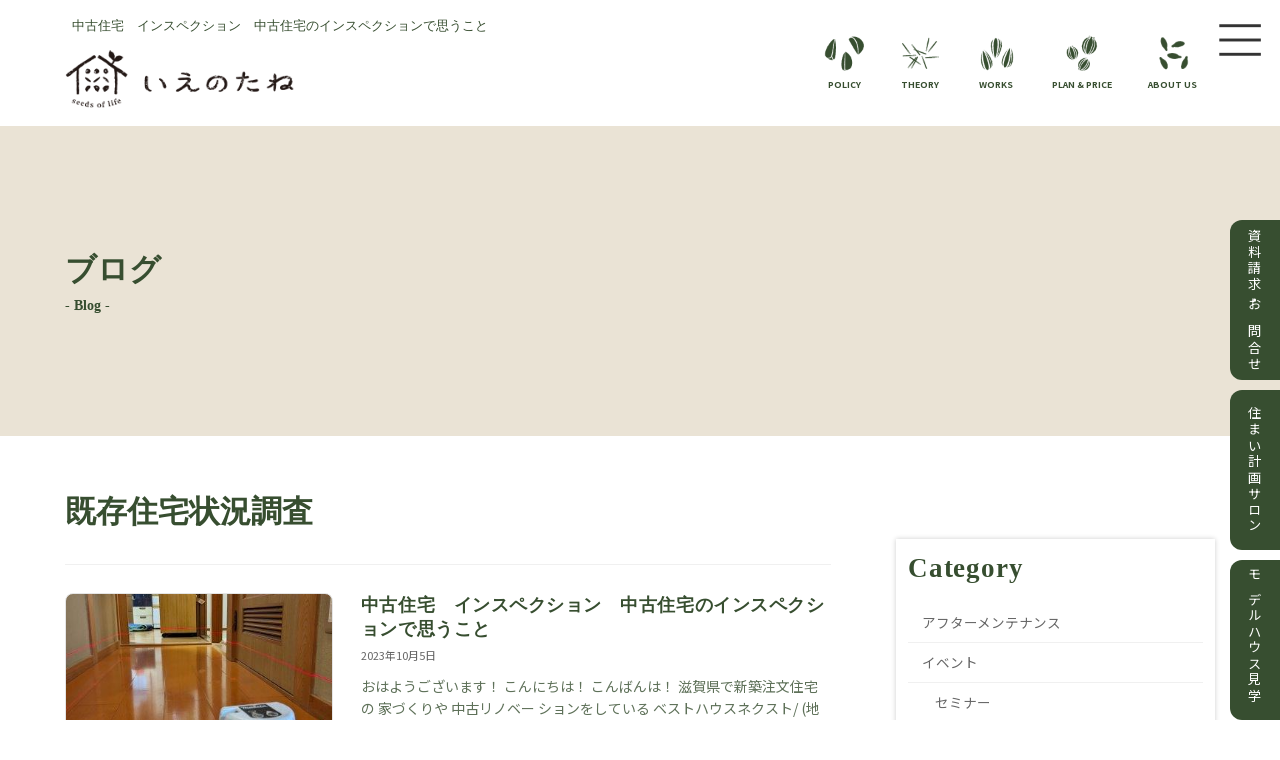

--- FILE ---
content_type: text/html; charset=UTF-8
request_url: https://besthouse.cc/tag/%E6%97%A2%E5%AD%98%E4%BD%8F%E5%AE%85%E7%8A%B6%E6%B3%81%E8%AA%BF%E6%9F%BB/
body_size: 26568
content:
<!DOCTYPE html>
<html dir="ltr" lang="ja" prefix="og: https://ogp.me/ns#">
<head>
<meta charset="utf-8">
<meta http-equiv="X-UA-Compatible" content="IE=edge">
<meta name="viewport" content="width=device-width, initial-scale=1">
<!-- Google Tag Manager -->
<script>(function(w,d,s,l,i){w[l]=w[l]||[];w[l].push({'gtm.start':
new Date().getTime(),event:'gtm.js'});var f=d.getElementsByTagName(s)[0],
j=d.createElement(s),dl=l!='dataLayer'?'&l='+l:'';j.async=true;j.src=
'https://www.googletagmanager.com/gtm.js?id='+i+dl;f.parentNode.insertBefore(j,f);
})(window,document,'script','dataLayer','GTM-N3J828W');</script>
<!-- End Google Tag Manager --><title>既存住宅状況調査 | いえのたねーBest House Next</title>

		<!-- All in One SEO Pro 4.9.3 - aioseo.com -->
	<meta name="robots" content="max-image-preview:large" />
	<link rel="canonical" href="https://besthouse.cc/tag/%e6%97%a2%e5%ad%98%e4%bd%8f%e5%ae%85%e7%8a%b6%e6%b3%81%e8%aa%bf%e6%9f%bb/" />
	<meta name="generator" content="All in One SEO Pro (AIOSEO) 4.9.3" />

		<!-- Global site tag (gtag.js) - Google Analytics -->
<script async src="https://www.googletagmanager.com/gtag/js?id=UA-51174412-1"></script>
<script>
 window.dataLayer = window.dataLayer || [];
 function gtag(){dataLayer.push(arguments);}
 gtag('js', new Date());

 gtag('config', 'UA-51174412-1');
</script>
		<meta property="og:locale" content="ja_JP" />
		<meta property="og:site_name" content="いえのたねーBest House Next | 滋賀の木の家専門・自然素材の家" />
		<meta property="og:type" content="article" />
		<meta property="og:title" content="既存住宅状況調査 | いえのたねーBest House Next" />
		<meta property="og:url" content="https://besthouse.cc/tag/%e6%97%a2%e5%ad%98%e4%bd%8f%e5%ae%85%e7%8a%b6%e6%b3%81%e8%aa%bf%e6%9f%bb/" />
		<meta name="twitter:card" content="summary" />
		<meta name="twitter:title" content="既存住宅状況調査 | いえのたねーBest House Next" />
		<script type="application/ld+json" class="aioseo-schema">
			{"@context":"https:\/\/schema.org","@graph":[{"@type":"BreadcrumbList","@id":"https:\/\/besthouse.cc\/tag\/%E6%97%A2%E5%AD%98%E4%BD%8F%E5%AE%85%E7%8A%B6%E6%B3%81%E8%AA%BF%E6%9F%BB\/#breadcrumblist","itemListElement":[{"@type":"ListItem","@id":"https:\/\/besthouse.cc#listItem","position":1,"name":"\u30db\u30fc\u30e0","item":"https:\/\/besthouse.cc","nextItem":{"@type":"ListItem","@id":"https:\/\/besthouse.cc\/tag\/%e6%97%a2%e5%ad%98%e4%bd%8f%e5%ae%85%e7%8a%b6%e6%b3%81%e8%aa%bf%e6%9f%bb\/#listItem","name":"\u65e2\u5b58\u4f4f\u5b85\u72b6\u6cc1\u8abf\u67fb"}},{"@type":"ListItem","@id":"https:\/\/besthouse.cc\/tag\/%e6%97%a2%e5%ad%98%e4%bd%8f%e5%ae%85%e7%8a%b6%e6%b3%81%e8%aa%bf%e6%9f%bb\/#listItem","position":2,"name":"\u65e2\u5b58\u4f4f\u5b85\u72b6\u6cc1\u8abf\u67fb","previousItem":{"@type":"ListItem","@id":"https:\/\/besthouse.cc#listItem","name":"\u30db\u30fc\u30e0"}}]},{"@type":"CollectionPage","@id":"https:\/\/besthouse.cc\/tag\/%E6%97%A2%E5%AD%98%E4%BD%8F%E5%AE%85%E7%8A%B6%E6%B3%81%E8%AA%BF%E6%9F%BB\/#collectionpage","url":"https:\/\/besthouse.cc\/tag\/%E6%97%A2%E5%AD%98%E4%BD%8F%E5%AE%85%E7%8A%B6%E6%B3%81%E8%AA%BF%E6%9F%BB\/","name":"\u65e2\u5b58\u4f4f\u5b85\u72b6\u6cc1\u8abf\u67fb | \u3044\u3048\u306e\u305f\u306d\u30fcBest House Next","inLanguage":"ja","isPartOf":{"@id":"https:\/\/besthouse.cc\/#website"},"breadcrumb":{"@id":"https:\/\/besthouse.cc\/tag\/%E6%97%A2%E5%AD%98%E4%BD%8F%E5%AE%85%E7%8A%B6%E6%B3%81%E8%AA%BF%E6%9F%BB\/#breadcrumblist"}},{"@type":"Organization","@id":"https:\/\/besthouse.cc\/#organization","name":"\u3044\u3048\u306e\u305f\u306d-Best House Next","description":"\u6ecb\u8cc0\u306e\u6728\u306e\u5bb6\u5c02\u9580\u30fb\u81ea\u7136\u7d20\u6750\u306e\u5bb6","url":"https:\/\/besthouse.cc\/","logo":{"@type":"ImageObject","url":"https:\/\/besthouse.cc\/wp-content\/uploads\/2025\/10\/logo01.png","@id":"https:\/\/besthouse.cc\/tag\/%E6%97%A2%E5%AD%98%E4%BD%8F%E5%AE%85%E7%8A%B6%E6%B3%81%E8%AA%BF%E6%9F%BB\/#organizationLogo","width":276,"height":72,"caption":"\u3044\u3048\u306e\u305f\u306d"},"image":{"@id":"https:\/\/besthouse.cc\/tag\/%E6%97%A2%E5%AD%98%E4%BD%8F%E5%AE%85%E7%8A%B6%E6%B3%81%E8%AA%BF%E6%9F%BB\/#organizationLogo"}},{"@type":"WebSite","@id":"https:\/\/besthouse.cc\/#website","url":"https:\/\/besthouse.cc\/","name":"\u30d9\u30b9\u30c8\u30cf\u30a6\u30b9\u30cd\u30af\u30b9\u30c8","description":"\u6ecb\u8cc0\u306e\u6728\u306e\u5bb6\u5c02\u9580\u30fb\u81ea\u7136\u7d20\u6750\u306e\u5bb6","inLanguage":"ja","publisher":{"@id":"https:\/\/besthouse.cc\/#organization"}}]}
		</script>
		<!-- All in One SEO Pro -->

<link rel="alternate" type="application/rss+xml" title="いえのたねーBest House Next &raquo; フィード" href="https://besthouse.cc/feed/" />
<link rel="alternate" type="application/rss+xml" title="いえのたねーBest House Next &raquo; コメントフィード" href="https://besthouse.cc/comments/feed/" />
<link rel="alternate" type="application/rss+xml" title="いえのたねーBest House Next &raquo; 既存住宅状況調査 タグのフィード" href="https://besthouse.cc/tag/%e6%97%a2%e5%ad%98%e4%bd%8f%e5%ae%85%e7%8a%b6%e6%b3%81%e8%aa%bf%e6%9f%bb/feed/" />
<meta name="description" content="既存住宅状況調査 について いえのたねーBest House Next 滋賀の木の家専門・自然素材の家" /><style id='wp-img-auto-sizes-contain-inline-css' type='text/css'>
img:is([sizes=auto i],[sizes^="auto," i]){contain-intrinsic-size:3000px 1500px}
/*# sourceURL=wp-img-auto-sizes-contain-inline-css */
</style>
<link rel='stylesheet' id='vkExUnit_common_style-css' href='https://besthouse.cc/wp-content/plugins/vk-all-in-one-expansion-unit/assets/css/vkExUnit_style.css?ver=9.113.0.1' type='text/css' media='all' />
<style id='vkExUnit_common_style-inline-css' type='text/css'>
:root {--ver_page_top_button_url:url(https://besthouse.cc/wp-content/plugins/vk-all-in-one-expansion-unit/assets/images/to-top-btn-icon.svg);}@font-face {font-weight: normal;font-style: normal;font-family: "vk_sns";src: url("https://besthouse.cc/wp-content/plugins/vk-all-in-one-expansion-unit/inc/sns/icons/fonts/vk_sns.eot?-bq20cj");src: url("https://besthouse.cc/wp-content/plugins/vk-all-in-one-expansion-unit/inc/sns/icons/fonts/vk_sns.eot?#iefix-bq20cj") format("embedded-opentype"),url("https://besthouse.cc/wp-content/plugins/vk-all-in-one-expansion-unit/inc/sns/icons/fonts/vk_sns.woff?-bq20cj") format("woff"),url("https://besthouse.cc/wp-content/plugins/vk-all-in-one-expansion-unit/inc/sns/icons/fonts/vk_sns.ttf?-bq20cj") format("truetype"),url("https://besthouse.cc/wp-content/plugins/vk-all-in-one-expansion-unit/inc/sns/icons/fonts/vk_sns.svg?-bq20cj#vk_sns") format("svg");}
/*# sourceURL=vkExUnit_common_style-inline-css */
</style>
<link rel='stylesheet' id='vk-header-top-css' href='https://besthouse.cc/wp-content/plugins/lightning-g3-pro-unit/inc/header-top/package/css/header-top.css?ver=0.1.1' type='text/css' media='all' />
<style id='wp-block-library-inline-css' type='text/css'>
:root{--wp-block-synced-color:#7a00df;--wp-block-synced-color--rgb:122,0,223;--wp-bound-block-color:var(--wp-block-synced-color);--wp-editor-canvas-background:#ddd;--wp-admin-theme-color:#007cba;--wp-admin-theme-color--rgb:0,124,186;--wp-admin-theme-color-darker-10:#006ba1;--wp-admin-theme-color-darker-10--rgb:0,107,160.5;--wp-admin-theme-color-darker-20:#005a87;--wp-admin-theme-color-darker-20--rgb:0,90,135;--wp-admin-border-width-focus:2px}@media (min-resolution:192dpi){:root{--wp-admin-border-width-focus:1.5px}}.wp-element-button{cursor:pointer}:root .has-very-light-gray-background-color{background-color:#eee}:root .has-very-dark-gray-background-color{background-color:#313131}:root .has-very-light-gray-color{color:#eee}:root .has-very-dark-gray-color{color:#313131}:root .has-vivid-green-cyan-to-vivid-cyan-blue-gradient-background{background:linear-gradient(135deg,#00d084,#0693e3)}:root .has-purple-crush-gradient-background{background:linear-gradient(135deg,#34e2e4,#4721fb 50%,#ab1dfe)}:root .has-hazy-dawn-gradient-background{background:linear-gradient(135deg,#faaca8,#dad0ec)}:root .has-subdued-olive-gradient-background{background:linear-gradient(135deg,#fafae1,#67a671)}:root .has-atomic-cream-gradient-background{background:linear-gradient(135deg,#fdd79a,#004a59)}:root .has-nightshade-gradient-background{background:linear-gradient(135deg,#330968,#31cdcf)}:root .has-midnight-gradient-background{background:linear-gradient(135deg,#020381,#2874fc)}:root{--wp--preset--font-size--normal:16px;--wp--preset--font-size--huge:42px}.has-regular-font-size{font-size:1em}.has-larger-font-size{font-size:2.625em}.has-normal-font-size{font-size:var(--wp--preset--font-size--normal)}.has-huge-font-size{font-size:var(--wp--preset--font-size--huge)}.has-text-align-center{text-align:center}.has-text-align-left{text-align:left}.has-text-align-right{text-align:right}.has-fit-text{white-space:nowrap!important}#end-resizable-editor-section{display:none}.aligncenter{clear:both}.items-justified-left{justify-content:flex-start}.items-justified-center{justify-content:center}.items-justified-right{justify-content:flex-end}.items-justified-space-between{justify-content:space-between}.screen-reader-text{border:0;clip-path:inset(50%);height:1px;margin:-1px;overflow:hidden;padding:0;position:absolute;width:1px;word-wrap:normal!important}.screen-reader-text:focus{background-color:#ddd;clip-path:none;color:#444;display:block;font-size:1em;height:auto;left:5px;line-height:normal;padding:15px 23px 14px;text-decoration:none;top:5px;width:auto;z-index:100000}html :where(.has-border-color){border-style:solid}html :where([style*=border-top-color]){border-top-style:solid}html :where([style*=border-right-color]){border-right-style:solid}html :where([style*=border-bottom-color]){border-bottom-style:solid}html :where([style*=border-left-color]){border-left-style:solid}html :where([style*=border-width]){border-style:solid}html :where([style*=border-top-width]){border-top-style:solid}html :where([style*=border-right-width]){border-right-style:solid}html :where([style*=border-bottom-width]){border-bottom-style:solid}html :where([style*=border-left-width]){border-left-style:solid}html :where(img[class*=wp-image-]){height:auto;max-width:100%}:where(figure){margin:0 0 1em}html :where(.is-position-sticky){--wp-admin--admin-bar--position-offset:var(--wp-admin--admin-bar--height,0px)}@media screen and (max-width:600px){html :where(.is-position-sticky){--wp-admin--admin-bar--position-offset:0px}}
/* VK Color Palettes */:root{ --wp--preset--color--vk-color-primary:#374e30}/* --vk-color-primary is deprecated. */:root{ --vk-color-primary: var(--wp--preset--color--vk-color-primary);}:root{ --wp--preset--color--vk-color-primary-dark:#2c3e26}/* --vk-color-primary-dark is deprecated. */:root{ --vk-color-primary-dark: var(--wp--preset--color--vk-color-primary-dark);}:root{ --wp--preset--color--vk-color-primary-vivid:#3d5635}/* --vk-color-primary-vivid is deprecated. */:root{ --vk-color-primary-vivid: var(--wp--preset--color--vk-color-primary-vivid);}:root{ --wp--preset--color--vk-color-custom-1:#fbfaf7}/* --vk-color-custom-1 is deprecated. */:root{ --vk-color-custom-1: var(--wp--preset--color--vk-color-custom-1);}:root{ --wp--preset--color--vk-color-custom-2:#f7f4ee}/* --vk-color-custom-2 is deprecated. */:root{ --vk-color-custom-2: var(--wp--preset--color--vk-color-custom-2);}:root{ --wp--preset--color--vk-color-custom-3:#eae3d5}/* --vk-color-custom-3 is deprecated. */:root{ --vk-color-custom-3: var(--wp--preset--color--vk-color-custom-3);}:root{ --wp--preset--color--vk-color-custom-4:#666666}/* --vk-color-custom-4 is deprecated. */:root{ --vk-color-custom-4: var(--wp--preset--color--vk-color-custom-4);}

/*# sourceURL=wp-block-library-inline-css */
</style><style id='wp-block-cover-inline-css' type='text/css'>
.wp-block-cover,.wp-block-cover-image{align-items:center;background-position:50%;box-sizing:border-box;display:flex;justify-content:center;min-height:430px;overflow:hidden;overflow:clip;padding:1em;position:relative}.wp-block-cover .has-background-dim:not([class*=-background-color]),.wp-block-cover-image .has-background-dim:not([class*=-background-color]),.wp-block-cover-image.has-background-dim:not([class*=-background-color]),.wp-block-cover.has-background-dim:not([class*=-background-color]){background-color:#000}.wp-block-cover .has-background-dim.has-background-gradient,.wp-block-cover-image .has-background-dim.has-background-gradient{background-color:initial}.wp-block-cover-image.has-background-dim:before,.wp-block-cover.has-background-dim:before{background-color:inherit;content:""}.wp-block-cover .wp-block-cover__background,.wp-block-cover .wp-block-cover__gradient-background,.wp-block-cover-image .wp-block-cover__background,.wp-block-cover-image .wp-block-cover__gradient-background,.wp-block-cover-image.has-background-dim:not(.has-background-gradient):before,.wp-block-cover.has-background-dim:not(.has-background-gradient):before{bottom:0;left:0;opacity:.5;position:absolute;right:0;top:0}.wp-block-cover-image.has-background-dim.has-background-dim-10 .wp-block-cover__background,.wp-block-cover-image.has-background-dim.has-background-dim-10 .wp-block-cover__gradient-background,.wp-block-cover-image.has-background-dim.has-background-dim-10:not(.has-background-gradient):before,.wp-block-cover.has-background-dim.has-background-dim-10 .wp-block-cover__background,.wp-block-cover.has-background-dim.has-background-dim-10 .wp-block-cover__gradient-background,.wp-block-cover.has-background-dim.has-background-dim-10:not(.has-background-gradient):before{opacity:.1}.wp-block-cover-image.has-background-dim.has-background-dim-20 .wp-block-cover__background,.wp-block-cover-image.has-background-dim.has-background-dim-20 .wp-block-cover__gradient-background,.wp-block-cover-image.has-background-dim.has-background-dim-20:not(.has-background-gradient):before,.wp-block-cover.has-background-dim.has-background-dim-20 .wp-block-cover__background,.wp-block-cover.has-background-dim.has-background-dim-20 .wp-block-cover__gradient-background,.wp-block-cover.has-background-dim.has-background-dim-20:not(.has-background-gradient):before{opacity:.2}.wp-block-cover-image.has-background-dim.has-background-dim-30 .wp-block-cover__background,.wp-block-cover-image.has-background-dim.has-background-dim-30 .wp-block-cover__gradient-background,.wp-block-cover-image.has-background-dim.has-background-dim-30:not(.has-background-gradient):before,.wp-block-cover.has-background-dim.has-background-dim-30 .wp-block-cover__background,.wp-block-cover.has-background-dim.has-background-dim-30 .wp-block-cover__gradient-background,.wp-block-cover.has-background-dim.has-background-dim-30:not(.has-background-gradient):before{opacity:.3}.wp-block-cover-image.has-background-dim.has-background-dim-40 .wp-block-cover__background,.wp-block-cover-image.has-background-dim.has-background-dim-40 .wp-block-cover__gradient-background,.wp-block-cover-image.has-background-dim.has-background-dim-40:not(.has-background-gradient):before,.wp-block-cover.has-background-dim.has-background-dim-40 .wp-block-cover__background,.wp-block-cover.has-background-dim.has-background-dim-40 .wp-block-cover__gradient-background,.wp-block-cover.has-background-dim.has-background-dim-40:not(.has-background-gradient):before{opacity:.4}.wp-block-cover-image.has-background-dim.has-background-dim-50 .wp-block-cover__background,.wp-block-cover-image.has-background-dim.has-background-dim-50 .wp-block-cover__gradient-background,.wp-block-cover-image.has-background-dim.has-background-dim-50:not(.has-background-gradient):before,.wp-block-cover.has-background-dim.has-background-dim-50 .wp-block-cover__background,.wp-block-cover.has-background-dim.has-background-dim-50 .wp-block-cover__gradient-background,.wp-block-cover.has-background-dim.has-background-dim-50:not(.has-background-gradient):before{opacity:.5}.wp-block-cover-image.has-background-dim.has-background-dim-60 .wp-block-cover__background,.wp-block-cover-image.has-background-dim.has-background-dim-60 .wp-block-cover__gradient-background,.wp-block-cover-image.has-background-dim.has-background-dim-60:not(.has-background-gradient):before,.wp-block-cover.has-background-dim.has-background-dim-60 .wp-block-cover__background,.wp-block-cover.has-background-dim.has-background-dim-60 .wp-block-cover__gradient-background,.wp-block-cover.has-background-dim.has-background-dim-60:not(.has-background-gradient):before{opacity:.6}.wp-block-cover-image.has-background-dim.has-background-dim-70 .wp-block-cover__background,.wp-block-cover-image.has-background-dim.has-background-dim-70 .wp-block-cover__gradient-background,.wp-block-cover-image.has-background-dim.has-background-dim-70:not(.has-background-gradient):before,.wp-block-cover.has-background-dim.has-background-dim-70 .wp-block-cover__background,.wp-block-cover.has-background-dim.has-background-dim-70 .wp-block-cover__gradient-background,.wp-block-cover.has-background-dim.has-background-dim-70:not(.has-background-gradient):before{opacity:.7}.wp-block-cover-image.has-background-dim.has-background-dim-80 .wp-block-cover__background,.wp-block-cover-image.has-background-dim.has-background-dim-80 .wp-block-cover__gradient-background,.wp-block-cover-image.has-background-dim.has-background-dim-80:not(.has-background-gradient):before,.wp-block-cover.has-background-dim.has-background-dim-80 .wp-block-cover__background,.wp-block-cover.has-background-dim.has-background-dim-80 .wp-block-cover__gradient-background,.wp-block-cover.has-background-dim.has-background-dim-80:not(.has-background-gradient):before{opacity:.8}.wp-block-cover-image.has-background-dim.has-background-dim-90 .wp-block-cover__background,.wp-block-cover-image.has-background-dim.has-background-dim-90 .wp-block-cover__gradient-background,.wp-block-cover-image.has-background-dim.has-background-dim-90:not(.has-background-gradient):before,.wp-block-cover.has-background-dim.has-background-dim-90 .wp-block-cover__background,.wp-block-cover.has-background-dim.has-background-dim-90 .wp-block-cover__gradient-background,.wp-block-cover.has-background-dim.has-background-dim-90:not(.has-background-gradient):before{opacity:.9}.wp-block-cover-image.has-background-dim.has-background-dim-100 .wp-block-cover__background,.wp-block-cover-image.has-background-dim.has-background-dim-100 .wp-block-cover__gradient-background,.wp-block-cover-image.has-background-dim.has-background-dim-100:not(.has-background-gradient):before,.wp-block-cover.has-background-dim.has-background-dim-100 .wp-block-cover__background,.wp-block-cover.has-background-dim.has-background-dim-100 .wp-block-cover__gradient-background,.wp-block-cover.has-background-dim.has-background-dim-100:not(.has-background-gradient):before{opacity:1}.wp-block-cover .wp-block-cover__background.has-background-dim.has-background-dim-0,.wp-block-cover .wp-block-cover__gradient-background.has-background-dim.has-background-dim-0,.wp-block-cover-image .wp-block-cover__background.has-background-dim.has-background-dim-0,.wp-block-cover-image .wp-block-cover__gradient-background.has-background-dim.has-background-dim-0{opacity:0}.wp-block-cover .wp-block-cover__background.has-background-dim.has-background-dim-10,.wp-block-cover .wp-block-cover__gradient-background.has-background-dim.has-background-dim-10,.wp-block-cover-image .wp-block-cover__background.has-background-dim.has-background-dim-10,.wp-block-cover-image .wp-block-cover__gradient-background.has-background-dim.has-background-dim-10{opacity:.1}.wp-block-cover .wp-block-cover__background.has-background-dim.has-background-dim-20,.wp-block-cover .wp-block-cover__gradient-background.has-background-dim.has-background-dim-20,.wp-block-cover-image .wp-block-cover__background.has-background-dim.has-background-dim-20,.wp-block-cover-image .wp-block-cover__gradient-background.has-background-dim.has-background-dim-20{opacity:.2}.wp-block-cover .wp-block-cover__background.has-background-dim.has-background-dim-30,.wp-block-cover .wp-block-cover__gradient-background.has-background-dim.has-background-dim-30,.wp-block-cover-image .wp-block-cover__background.has-background-dim.has-background-dim-30,.wp-block-cover-image .wp-block-cover__gradient-background.has-background-dim.has-background-dim-30{opacity:.3}.wp-block-cover .wp-block-cover__background.has-background-dim.has-background-dim-40,.wp-block-cover .wp-block-cover__gradient-background.has-background-dim.has-background-dim-40,.wp-block-cover-image .wp-block-cover__background.has-background-dim.has-background-dim-40,.wp-block-cover-image .wp-block-cover__gradient-background.has-background-dim.has-background-dim-40{opacity:.4}.wp-block-cover .wp-block-cover__background.has-background-dim.has-background-dim-50,.wp-block-cover .wp-block-cover__gradient-background.has-background-dim.has-background-dim-50,.wp-block-cover-image .wp-block-cover__background.has-background-dim.has-background-dim-50,.wp-block-cover-image .wp-block-cover__gradient-background.has-background-dim.has-background-dim-50{opacity:.5}.wp-block-cover .wp-block-cover__background.has-background-dim.has-background-dim-60,.wp-block-cover .wp-block-cover__gradient-background.has-background-dim.has-background-dim-60,.wp-block-cover-image .wp-block-cover__background.has-background-dim.has-background-dim-60,.wp-block-cover-image .wp-block-cover__gradient-background.has-background-dim.has-background-dim-60{opacity:.6}.wp-block-cover .wp-block-cover__background.has-background-dim.has-background-dim-70,.wp-block-cover .wp-block-cover__gradient-background.has-background-dim.has-background-dim-70,.wp-block-cover-image .wp-block-cover__background.has-background-dim.has-background-dim-70,.wp-block-cover-image .wp-block-cover__gradient-background.has-background-dim.has-background-dim-70{opacity:.7}.wp-block-cover .wp-block-cover__background.has-background-dim.has-background-dim-80,.wp-block-cover .wp-block-cover__gradient-background.has-background-dim.has-background-dim-80,.wp-block-cover-image .wp-block-cover__background.has-background-dim.has-background-dim-80,.wp-block-cover-image .wp-block-cover__gradient-background.has-background-dim.has-background-dim-80{opacity:.8}.wp-block-cover .wp-block-cover__background.has-background-dim.has-background-dim-90,.wp-block-cover .wp-block-cover__gradient-background.has-background-dim.has-background-dim-90,.wp-block-cover-image .wp-block-cover__background.has-background-dim.has-background-dim-90,.wp-block-cover-image .wp-block-cover__gradient-background.has-background-dim.has-background-dim-90{opacity:.9}.wp-block-cover .wp-block-cover__background.has-background-dim.has-background-dim-100,.wp-block-cover .wp-block-cover__gradient-background.has-background-dim.has-background-dim-100,.wp-block-cover-image .wp-block-cover__background.has-background-dim.has-background-dim-100,.wp-block-cover-image .wp-block-cover__gradient-background.has-background-dim.has-background-dim-100{opacity:1}.wp-block-cover-image.alignleft,.wp-block-cover-image.alignright,.wp-block-cover.alignleft,.wp-block-cover.alignright{max-width:420px;width:100%}.wp-block-cover-image.aligncenter,.wp-block-cover-image.alignleft,.wp-block-cover-image.alignright,.wp-block-cover.aligncenter,.wp-block-cover.alignleft,.wp-block-cover.alignright{display:flex}.wp-block-cover .wp-block-cover__inner-container,.wp-block-cover-image .wp-block-cover__inner-container{color:inherit;position:relative;width:100%}.wp-block-cover-image.is-position-top-left,.wp-block-cover.is-position-top-left{align-items:flex-start;justify-content:flex-start}.wp-block-cover-image.is-position-top-center,.wp-block-cover.is-position-top-center{align-items:flex-start;justify-content:center}.wp-block-cover-image.is-position-top-right,.wp-block-cover.is-position-top-right{align-items:flex-start;justify-content:flex-end}.wp-block-cover-image.is-position-center-left,.wp-block-cover.is-position-center-left{align-items:center;justify-content:flex-start}.wp-block-cover-image.is-position-center-center,.wp-block-cover.is-position-center-center{align-items:center;justify-content:center}.wp-block-cover-image.is-position-center-right,.wp-block-cover.is-position-center-right{align-items:center;justify-content:flex-end}.wp-block-cover-image.is-position-bottom-left,.wp-block-cover.is-position-bottom-left{align-items:flex-end;justify-content:flex-start}.wp-block-cover-image.is-position-bottom-center,.wp-block-cover.is-position-bottom-center{align-items:flex-end;justify-content:center}.wp-block-cover-image.is-position-bottom-right,.wp-block-cover.is-position-bottom-right{align-items:flex-end;justify-content:flex-end}.wp-block-cover-image.has-custom-content-position.has-custom-content-position .wp-block-cover__inner-container,.wp-block-cover.has-custom-content-position.has-custom-content-position .wp-block-cover__inner-container{margin:0}.wp-block-cover-image.has-custom-content-position.has-custom-content-position.is-position-bottom-left .wp-block-cover__inner-container,.wp-block-cover-image.has-custom-content-position.has-custom-content-position.is-position-bottom-right .wp-block-cover__inner-container,.wp-block-cover-image.has-custom-content-position.has-custom-content-position.is-position-center-left .wp-block-cover__inner-container,.wp-block-cover-image.has-custom-content-position.has-custom-content-position.is-position-center-right .wp-block-cover__inner-container,.wp-block-cover-image.has-custom-content-position.has-custom-content-position.is-position-top-left .wp-block-cover__inner-container,.wp-block-cover-image.has-custom-content-position.has-custom-content-position.is-position-top-right .wp-block-cover__inner-container,.wp-block-cover.has-custom-content-position.has-custom-content-position.is-position-bottom-left .wp-block-cover__inner-container,.wp-block-cover.has-custom-content-position.has-custom-content-position.is-position-bottom-right .wp-block-cover__inner-container,.wp-block-cover.has-custom-content-position.has-custom-content-position.is-position-center-left .wp-block-cover__inner-container,.wp-block-cover.has-custom-content-position.has-custom-content-position.is-position-center-right .wp-block-cover__inner-container,.wp-block-cover.has-custom-content-position.has-custom-content-position.is-position-top-left .wp-block-cover__inner-container,.wp-block-cover.has-custom-content-position.has-custom-content-position.is-position-top-right .wp-block-cover__inner-container{margin:0;width:auto}.wp-block-cover .wp-block-cover__image-background,.wp-block-cover video.wp-block-cover__video-background,.wp-block-cover-image .wp-block-cover__image-background,.wp-block-cover-image video.wp-block-cover__video-background{border:none;bottom:0;box-shadow:none;height:100%;left:0;margin:0;max-height:none;max-width:none;object-fit:cover;outline:none;padding:0;position:absolute;right:0;top:0;width:100%}.wp-block-cover-image.has-parallax,.wp-block-cover.has-parallax,.wp-block-cover__image-background.has-parallax,video.wp-block-cover__video-background.has-parallax{background-attachment:fixed;background-repeat:no-repeat;background-size:cover}@supports (-webkit-touch-callout:inherit){.wp-block-cover-image.has-parallax,.wp-block-cover.has-parallax,.wp-block-cover__image-background.has-parallax,video.wp-block-cover__video-background.has-parallax{background-attachment:scroll}}@media (prefers-reduced-motion:reduce){.wp-block-cover-image.has-parallax,.wp-block-cover.has-parallax,.wp-block-cover__image-background.has-parallax,video.wp-block-cover__video-background.has-parallax{background-attachment:scroll}}.wp-block-cover-image.is-repeated,.wp-block-cover.is-repeated,.wp-block-cover__image-background.is-repeated,video.wp-block-cover__video-background.is-repeated{background-repeat:repeat;background-size:auto}.wp-block-cover-image-text,.wp-block-cover-image-text a,.wp-block-cover-image-text a:active,.wp-block-cover-image-text a:focus,.wp-block-cover-image-text a:hover,.wp-block-cover-text,.wp-block-cover-text a,.wp-block-cover-text a:active,.wp-block-cover-text a:focus,.wp-block-cover-text a:hover,section.wp-block-cover-image h2,section.wp-block-cover-image h2 a,section.wp-block-cover-image h2 a:active,section.wp-block-cover-image h2 a:focus,section.wp-block-cover-image h2 a:hover{color:#fff}.wp-block-cover-image .wp-block-cover.has-left-content{justify-content:flex-start}.wp-block-cover-image .wp-block-cover.has-right-content{justify-content:flex-end}.wp-block-cover-image.has-left-content .wp-block-cover-image-text,.wp-block-cover.has-left-content .wp-block-cover-text,section.wp-block-cover-image.has-left-content>h2{margin-left:0;text-align:left}.wp-block-cover-image.has-right-content .wp-block-cover-image-text,.wp-block-cover.has-right-content .wp-block-cover-text,section.wp-block-cover-image.has-right-content>h2{margin-right:0;text-align:right}.wp-block-cover .wp-block-cover-text,.wp-block-cover-image .wp-block-cover-image-text,section.wp-block-cover-image>h2{font-size:2em;line-height:1.25;margin-bottom:0;max-width:840px;padding:.44em;text-align:center;z-index:1}:where(.wp-block-cover-image:not(.has-text-color)),:where(.wp-block-cover:not(.has-text-color)){color:#fff}:where(.wp-block-cover-image.is-light:not(.has-text-color)),:where(.wp-block-cover.is-light:not(.has-text-color)){color:#000}:root :where(.wp-block-cover h1:not(.has-text-color)),:root :where(.wp-block-cover h2:not(.has-text-color)),:root :where(.wp-block-cover h3:not(.has-text-color)),:root :where(.wp-block-cover h4:not(.has-text-color)),:root :where(.wp-block-cover h5:not(.has-text-color)),:root :where(.wp-block-cover h6:not(.has-text-color)),:root :where(.wp-block-cover p:not(.has-text-color)){color:inherit}body:not(.editor-styles-wrapper) .wp-block-cover:not(.wp-block-cover:has(.wp-block-cover__background+.wp-block-cover__inner-container)) .wp-block-cover__image-background,body:not(.editor-styles-wrapper) .wp-block-cover:not(.wp-block-cover:has(.wp-block-cover__background+.wp-block-cover__inner-container)) .wp-block-cover__video-background{z-index:0}body:not(.editor-styles-wrapper) .wp-block-cover:not(.wp-block-cover:has(.wp-block-cover__background+.wp-block-cover__inner-container)) .wp-block-cover__background,body:not(.editor-styles-wrapper) .wp-block-cover:not(.wp-block-cover:has(.wp-block-cover__background+.wp-block-cover__inner-container)) .wp-block-cover__gradient-background,body:not(.editor-styles-wrapper) .wp-block-cover:not(.wp-block-cover:has(.wp-block-cover__background+.wp-block-cover__inner-container)) .wp-block-cover__inner-container,body:not(.editor-styles-wrapper) .wp-block-cover:not(.wp-block-cover:has(.wp-block-cover__background+.wp-block-cover__inner-container)).has-background-dim:not(.has-background-gradient):before{z-index:1}.has-modal-open body:not(.editor-styles-wrapper) .wp-block-cover:not(.wp-block-cover:has(.wp-block-cover__background+.wp-block-cover__inner-container)) .wp-block-cover__inner-container{z-index:auto}
/*# sourceURL=https://besthouse.cc/wp-includes/blocks/cover/style.min.css */
</style>
<style id='wp-block-heading-inline-css' type='text/css'>
h1:where(.wp-block-heading).has-background,h2:where(.wp-block-heading).has-background,h3:where(.wp-block-heading).has-background,h4:where(.wp-block-heading).has-background,h5:where(.wp-block-heading).has-background,h6:where(.wp-block-heading).has-background{padding:1.25em 2.375em}h1.has-text-align-left[style*=writing-mode]:where([style*=vertical-lr]),h1.has-text-align-right[style*=writing-mode]:where([style*=vertical-rl]),h2.has-text-align-left[style*=writing-mode]:where([style*=vertical-lr]),h2.has-text-align-right[style*=writing-mode]:where([style*=vertical-rl]),h3.has-text-align-left[style*=writing-mode]:where([style*=vertical-lr]),h3.has-text-align-right[style*=writing-mode]:where([style*=vertical-rl]),h4.has-text-align-left[style*=writing-mode]:where([style*=vertical-lr]),h4.has-text-align-right[style*=writing-mode]:where([style*=vertical-rl]),h5.has-text-align-left[style*=writing-mode]:where([style*=vertical-lr]),h5.has-text-align-right[style*=writing-mode]:where([style*=vertical-rl]),h6.has-text-align-left[style*=writing-mode]:where([style*=vertical-lr]),h6.has-text-align-right[style*=writing-mode]:where([style*=vertical-rl]){rotate:180deg}
/*# sourceURL=https://besthouse.cc/wp-includes/blocks/heading/style.min.css */
</style>
<style id='wp-block-image-inline-css' type='text/css'>
.wp-block-image>a,.wp-block-image>figure>a{display:inline-block}.wp-block-image img{box-sizing:border-box;height:auto;max-width:100%;vertical-align:bottom}@media not (prefers-reduced-motion){.wp-block-image img.hide{visibility:hidden}.wp-block-image img.show{animation:show-content-image .4s}}.wp-block-image[style*=border-radius] img,.wp-block-image[style*=border-radius]>a{border-radius:inherit}.wp-block-image.has-custom-border img{box-sizing:border-box}.wp-block-image.aligncenter{text-align:center}.wp-block-image.alignfull>a,.wp-block-image.alignwide>a{width:100%}.wp-block-image.alignfull img,.wp-block-image.alignwide img{height:auto;width:100%}.wp-block-image .aligncenter,.wp-block-image .alignleft,.wp-block-image .alignright,.wp-block-image.aligncenter,.wp-block-image.alignleft,.wp-block-image.alignright{display:table}.wp-block-image .aligncenter>figcaption,.wp-block-image .alignleft>figcaption,.wp-block-image .alignright>figcaption,.wp-block-image.aligncenter>figcaption,.wp-block-image.alignleft>figcaption,.wp-block-image.alignright>figcaption{caption-side:bottom;display:table-caption}.wp-block-image .alignleft{float:left;margin:.5em 1em .5em 0}.wp-block-image .alignright{float:right;margin:.5em 0 .5em 1em}.wp-block-image .aligncenter{margin-left:auto;margin-right:auto}.wp-block-image :where(figcaption){margin-bottom:1em;margin-top:.5em}.wp-block-image.is-style-circle-mask img{border-radius:9999px}@supports ((-webkit-mask-image:none) or (mask-image:none)) or (-webkit-mask-image:none){.wp-block-image.is-style-circle-mask img{border-radius:0;-webkit-mask-image:url('data:image/svg+xml;utf8,<svg viewBox="0 0 100 100" xmlns="http://www.w3.org/2000/svg"><circle cx="50" cy="50" r="50"/></svg>');mask-image:url('data:image/svg+xml;utf8,<svg viewBox="0 0 100 100" xmlns="http://www.w3.org/2000/svg"><circle cx="50" cy="50" r="50"/></svg>');mask-mode:alpha;-webkit-mask-position:center;mask-position:center;-webkit-mask-repeat:no-repeat;mask-repeat:no-repeat;-webkit-mask-size:contain;mask-size:contain}}:root :where(.wp-block-image.is-style-rounded img,.wp-block-image .is-style-rounded img){border-radius:9999px}.wp-block-image figure{margin:0}.wp-lightbox-container{display:flex;flex-direction:column;position:relative}.wp-lightbox-container img{cursor:zoom-in}.wp-lightbox-container img:hover+button{opacity:1}.wp-lightbox-container button{align-items:center;backdrop-filter:blur(16px) saturate(180%);background-color:#5a5a5a40;border:none;border-radius:4px;cursor:zoom-in;display:flex;height:20px;justify-content:center;opacity:0;padding:0;position:absolute;right:16px;text-align:center;top:16px;width:20px;z-index:100}@media not (prefers-reduced-motion){.wp-lightbox-container button{transition:opacity .2s ease}}.wp-lightbox-container button:focus-visible{outline:3px auto #5a5a5a40;outline:3px auto -webkit-focus-ring-color;outline-offset:3px}.wp-lightbox-container button:hover{cursor:pointer;opacity:1}.wp-lightbox-container button:focus{opacity:1}.wp-lightbox-container button:focus,.wp-lightbox-container button:hover,.wp-lightbox-container button:not(:hover):not(:active):not(.has-background){background-color:#5a5a5a40;border:none}.wp-lightbox-overlay{box-sizing:border-box;cursor:zoom-out;height:100vh;left:0;overflow:hidden;position:fixed;top:0;visibility:hidden;width:100%;z-index:100000}.wp-lightbox-overlay .close-button{align-items:center;cursor:pointer;display:flex;justify-content:center;min-height:40px;min-width:40px;padding:0;position:absolute;right:calc(env(safe-area-inset-right) + 16px);top:calc(env(safe-area-inset-top) + 16px);z-index:5000000}.wp-lightbox-overlay .close-button:focus,.wp-lightbox-overlay .close-button:hover,.wp-lightbox-overlay .close-button:not(:hover):not(:active):not(.has-background){background:none;border:none}.wp-lightbox-overlay .lightbox-image-container{height:var(--wp--lightbox-container-height);left:50%;overflow:hidden;position:absolute;top:50%;transform:translate(-50%,-50%);transform-origin:top left;width:var(--wp--lightbox-container-width);z-index:9999999999}.wp-lightbox-overlay .wp-block-image{align-items:center;box-sizing:border-box;display:flex;height:100%;justify-content:center;margin:0;position:relative;transform-origin:0 0;width:100%;z-index:3000000}.wp-lightbox-overlay .wp-block-image img{height:var(--wp--lightbox-image-height);min-height:var(--wp--lightbox-image-height);min-width:var(--wp--lightbox-image-width);width:var(--wp--lightbox-image-width)}.wp-lightbox-overlay .wp-block-image figcaption{display:none}.wp-lightbox-overlay button{background:none;border:none}.wp-lightbox-overlay .scrim{background-color:#fff;height:100%;opacity:.9;position:absolute;width:100%;z-index:2000000}.wp-lightbox-overlay.active{visibility:visible}@media not (prefers-reduced-motion){.wp-lightbox-overlay.active{animation:turn-on-visibility .25s both}.wp-lightbox-overlay.active img{animation:turn-on-visibility .35s both}.wp-lightbox-overlay.show-closing-animation:not(.active){animation:turn-off-visibility .35s both}.wp-lightbox-overlay.show-closing-animation:not(.active) img{animation:turn-off-visibility .25s both}.wp-lightbox-overlay.zoom.active{animation:none;opacity:1;visibility:visible}.wp-lightbox-overlay.zoom.active .lightbox-image-container{animation:lightbox-zoom-in .4s}.wp-lightbox-overlay.zoom.active .lightbox-image-container img{animation:none}.wp-lightbox-overlay.zoom.active .scrim{animation:turn-on-visibility .4s forwards}.wp-lightbox-overlay.zoom.show-closing-animation:not(.active){animation:none}.wp-lightbox-overlay.zoom.show-closing-animation:not(.active) .lightbox-image-container{animation:lightbox-zoom-out .4s}.wp-lightbox-overlay.zoom.show-closing-animation:not(.active) .lightbox-image-container img{animation:none}.wp-lightbox-overlay.zoom.show-closing-animation:not(.active) .scrim{animation:turn-off-visibility .4s forwards}}@keyframes show-content-image{0%{visibility:hidden}99%{visibility:hidden}to{visibility:visible}}@keyframes turn-on-visibility{0%{opacity:0}to{opacity:1}}@keyframes turn-off-visibility{0%{opacity:1;visibility:visible}99%{opacity:0;visibility:visible}to{opacity:0;visibility:hidden}}@keyframes lightbox-zoom-in{0%{transform:translate(calc((-100vw + var(--wp--lightbox-scrollbar-width))/2 + var(--wp--lightbox-initial-left-position)),calc(-50vh + var(--wp--lightbox-initial-top-position))) scale(var(--wp--lightbox-scale))}to{transform:translate(-50%,-50%) scale(1)}}@keyframes lightbox-zoom-out{0%{transform:translate(-50%,-50%) scale(1);visibility:visible}99%{visibility:visible}to{transform:translate(calc((-100vw + var(--wp--lightbox-scrollbar-width))/2 + var(--wp--lightbox-initial-left-position)),calc(-50vh + var(--wp--lightbox-initial-top-position))) scale(var(--wp--lightbox-scale));visibility:hidden}}
/*# sourceURL=https://besthouse.cc/wp-includes/blocks/image/style.min.css */
</style>
<style id='wp-block-columns-inline-css' type='text/css'>
.wp-block-columns{box-sizing:border-box;display:flex;flex-wrap:wrap!important}@media (min-width:782px){.wp-block-columns{flex-wrap:nowrap!important}}.wp-block-columns{align-items:normal!important}.wp-block-columns.are-vertically-aligned-top{align-items:flex-start}.wp-block-columns.are-vertically-aligned-center{align-items:center}.wp-block-columns.are-vertically-aligned-bottom{align-items:flex-end}@media (max-width:781px){.wp-block-columns:not(.is-not-stacked-on-mobile)>.wp-block-column{flex-basis:100%!important}}@media (min-width:782px){.wp-block-columns:not(.is-not-stacked-on-mobile)>.wp-block-column{flex-basis:0;flex-grow:1}.wp-block-columns:not(.is-not-stacked-on-mobile)>.wp-block-column[style*=flex-basis]{flex-grow:0}}.wp-block-columns.is-not-stacked-on-mobile{flex-wrap:nowrap!important}.wp-block-columns.is-not-stacked-on-mobile>.wp-block-column{flex-basis:0;flex-grow:1}.wp-block-columns.is-not-stacked-on-mobile>.wp-block-column[style*=flex-basis]{flex-grow:0}:where(.wp-block-columns){margin-bottom:1.75em}:where(.wp-block-columns.has-background){padding:1.25em 2.375em}.wp-block-column{flex-grow:1;min-width:0;overflow-wrap:break-word;word-break:break-word}.wp-block-column.is-vertically-aligned-top{align-self:flex-start}.wp-block-column.is-vertically-aligned-center{align-self:center}.wp-block-column.is-vertically-aligned-bottom{align-self:flex-end}.wp-block-column.is-vertically-aligned-stretch{align-self:stretch}.wp-block-column.is-vertically-aligned-bottom,.wp-block-column.is-vertically-aligned-center,.wp-block-column.is-vertically-aligned-top{width:100%}
/*# sourceURL=https://besthouse.cc/wp-includes/blocks/columns/style.min.css */
</style>
<style id='wp-block-group-inline-css' type='text/css'>
.wp-block-group{box-sizing:border-box}:where(.wp-block-group.wp-block-group-is-layout-constrained){position:relative}
/*# sourceURL=https://besthouse.cc/wp-includes/blocks/group/style.min.css */
</style>
<style id='wp-block-paragraph-inline-css' type='text/css'>
.is-small-text{font-size:.875em}.is-regular-text{font-size:1em}.is-large-text{font-size:2.25em}.is-larger-text{font-size:3em}.has-drop-cap:not(:focus):first-letter{float:left;font-size:8.4em;font-style:normal;font-weight:100;line-height:.68;margin:.05em .1em 0 0;text-transform:uppercase}body.rtl .has-drop-cap:not(:focus):first-letter{float:none;margin-left:.1em}p.has-drop-cap.has-background{overflow:hidden}:root :where(p.has-background){padding:1.25em 2.375em}:where(p.has-text-color:not(.has-link-color)) a{color:inherit}p.has-text-align-left[style*="writing-mode:vertical-lr"],p.has-text-align-right[style*="writing-mode:vertical-rl"]{rotate:180deg}
/*# sourceURL=https://besthouse.cc/wp-includes/blocks/paragraph/style.min.css */
</style>
<style id='wp-block-spacer-inline-css' type='text/css'>
.wp-block-spacer{clear:both}
/*# sourceURL=https://besthouse.cc/wp-includes/blocks/spacer/style.min.css */
</style>
<style id='global-styles-inline-css' type='text/css'>
:root{--wp--preset--aspect-ratio--square: 1;--wp--preset--aspect-ratio--4-3: 4/3;--wp--preset--aspect-ratio--3-4: 3/4;--wp--preset--aspect-ratio--3-2: 3/2;--wp--preset--aspect-ratio--2-3: 2/3;--wp--preset--aspect-ratio--16-9: 16/9;--wp--preset--aspect-ratio--9-16: 9/16;--wp--preset--color--black: #000000;--wp--preset--color--cyan-bluish-gray: #abb8c3;--wp--preset--color--white: #ffffff;--wp--preset--color--pale-pink: #f78da7;--wp--preset--color--vivid-red: #cf2e2e;--wp--preset--color--luminous-vivid-orange: #ff6900;--wp--preset--color--luminous-vivid-amber: #fcb900;--wp--preset--color--light-green-cyan: #7bdcb5;--wp--preset--color--vivid-green-cyan: #00d084;--wp--preset--color--pale-cyan-blue: #8ed1fc;--wp--preset--color--vivid-cyan-blue: #0693e3;--wp--preset--color--vivid-purple: #9b51e0;--wp--preset--color--vk-color-primary: #374e30;--wp--preset--color--vk-color-primary-dark: #2c3e26;--wp--preset--color--vk-color-primary-vivid: #3d5635;--wp--preset--color--vk-color-custom-1: #fbfaf7;--wp--preset--color--vk-color-custom-2: #f7f4ee;--wp--preset--color--vk-color-custom-3: #eae3d5;--wp--preset--color--vk-color-custom-4: #666666;--wp--preset--gradient--vivid-cyan-blue-to-vivid-purple: linear-gradient(135deg,rgb(6,147,227) 0%,rgb(155,81,224) 100%);--wp--preset--gradient--light-green-cyan-to-vivid-green-cyan: linear-gradient(135deg,rgb(122,220,180) 0%,rgb(0,208,130) 100%);--wp--preset--gradient--luminous-vivid-amber-to-luminous-vivid-orange: linear-gradient(135deg,rgb(252,185,0) 0%,rgb(255,105,0) 100%);--wp--preset--gradient--luminous-vivid-orange-to-vivid-red: linear-gradient(135deg,rgb(255,105,0) 0%,rgb(207,46,46) 100%);--wp--preset--gradient--very-light-gray-to-cyan-bluish-gray: linear-gradient(135deg,rgb(238,238,238) 0%,rgb(169,184,195) 100%);--wp--preset--gradient--cool-to-warm-spectrum: linear-gradient(135deg,rgb(74,234,220) 0%,rgb(151,120,209) 20%,rgb(207,42,186) 40%,rgb(238,44,130) 60%,rgb(251,105,98) 80%,rgb(254,248,76) 100%);--wp--preset--gradient--blush-light-purple: linear-gradient(135deg,rgb(255,206,236) 0%,rgb(152,150,240) 100%);--wp--preset--gradient--blush-bordeaux: linear-gradient(135deg,rgb(254,205,165) 0%,rgb(254,45,45) 50%,rgb(107,0,62) 100%);--wp--preset--gradient--luminous-dusk: linear-gradient(135deg,rgb(255,203,112) 0%,rgb(199,81,192) 50%,rgb(65,88,208) 100%);--wp--preset--gradient--pale-ocean: linear-gradient(135deg,rgb(255,245,203) 0%,rgb(182,227,212) 50%,rgb(51,167,181) 100%);--wp--preset--gradient--electric-grass: linear-gradient(135deg,rgb(202,248,128) 0%,rgb(113,206,126) 100%);--wp--preset--gradient--midnight: linear-gradient(135deg,rgb(2,3,129) 0%,rgb(40,116,252) 100%);--wp--preset--gradient--vivid-green-cyan-to-vivid-cyan-blue: linear-gradient(135deg,rgba(0,208,132,1) 0%,rgba(6,147,227,1) 100%);--wp--preset--font-size--small: 0.875rem;--wp--preset--font-size--medium: 20px;--wp--preset--font-size--large: 1.5rem;--wp--preset--font-size--x-large: 42px;--wp--preset--font-size--regular: 1rem;--wp--preset--font-size--huge: 2.25rem;--wp--preset--spacing--20: 0.44rem;--wp--preset--spacing--30: var(--vk-margin-xs, 0.75rem);--wp--preset--spacing--40: var(--vk-margin-sm, 1.5rem);--wp--preset--spacing--50: var(--vk-margin-md, 2.4rem);--wp--preset--spacing--60: var(--vk-margin-lg, 4rem);--wp--preset--spacing--70: var(--vk-margin-xl, 6rem);--wp--preset--spacing--80: 5.06rem;--wp--preset--shadow--natural: 6px 6px 9px rgba(0, 0, 0, 0.2);--wp--preset--shadow--deep: 12px 12px 50px rgba(0, 0, 0, 0.4);--wp--preset--shadow--sharp: 6px 6px 0px rgba(0, 0, 0, 0.2);--wp--preset--shadow--outlined: 6px 6px 0px -3px rgb(255, 255, 255), 6px 6px rgb(0, 0, 0);--wp--preset--shadow--crisp: 6px 6px 0px rgb(0, 0, 0);}:root { --wp--style--global--content-size: calc( var(--vk-width-container) - var(--vk-width-container-padding) * 2 );--wp--style--global--wide-size: calc( var(--vk-width-container) - var(--vk-width-container-padding) * 2 + ( 100vw - ( var(--vk-width-container) - var(--vk-width-container-padding) * 2 ) ) / 2 ); }:where(body) { margin: 0; }.wp-site-blocks > .alignleft { float: left; margin-right: 2em; }.wp-site-blocks > .alignright { float: right; margin-left: 2em; }.wp-site-blocks > .aligncenter { justify-content: center; margin-left: auto; margin-right: auto; }:where(.wp-site-blocks) > * { margin-block-start: 24px; margin-block-end: 0; }:where(.wp-site-blocks) > :first-child { margin-block-start: 0; }:where(.wp-site-blocks) > :last-child { margin-block-end: 0; }:root { --wp--style--block-gap: 24px; }:root :where(.is-layout-flow) > :first-child{margin-block-start: 0;}:root :where(.is-layout-flow) > :last-child{margin-block-end: 0;}:root :where(.is-layout-flow) > *{margin-block-start: 24px;margin-block-end: 0;}:root :where(.is-layout-constrained) > :first-child{margin-block-start: 0;}:root :where(.is-layout-constrained) > :last-child{margin-block-end: 0;}:root :where(.is-layout-constrained) > *{margin-block-start: 24px;margin-block-end: 0;}:root :where(.is-layout-flex){gap: 24px;}:root :where(.is-layout-grid){gap: 24px;}.is-layout-flow > .alignleft{float: left;margin-inline-start: 0;margin-inline-end: 2em;}.is-layout-flow > .alignright{float: right;margin-inline-start: 2em;margin-inline-end: 0;}.is-layout-flow > .aligncenter{margin-left: auto !important;margin-right: auto !important;}.is-layout-constrained > .alignleft{float: left;margin-inline-start: 0;margin-inline-end: 2em;}.is-layout-constrained > .alignright{float: right;margin-inline-start: 2em;margin-inline-end: 0;}.is-layout-constrained > .aligncenter{margin-left: auto !important;margin-right: auto !important;}.is-layout-constrained > :where(:not(.alignleft):not(.alignright):not(.alignfull)){max-width: var(--wp--style--global--content-size);margin-left: auto !important;margin-right: auto !important;}.is-layout-constrained > .alignwide{max-width: var(--wp--style--global--wide-size);}body .is-layout-flex{display: flex;}.is-layout-flex{flex-wrap: wrap;align-items: center;}.is-layout-flex > :is(*, div){margin: 0;}body .is-layout-grid{display: grid;}.is-layout-grid > :is(*, div){margin: 0;}body{padding-top: 0px;padding-right: 0px;padding-bottom: 0px;padding-left: 0px;}a:where(:not(.wp-element-button)){text-decoration: underline;}:root :where(.wp-element-button, .wp-block-button__link){background-color: #32373c;border-width: 0;color: #fff;font-family: inherit;font-size: inherit;font-style: inherit;font-weight: inherit;letter-spacing: inherit;line-height: inherit;padding-top: calc(0.667em + 2px);padding-right: calc(1.333em + 2px);padding-bottom: calc(0.667em + 2px);padding-left: calc(1.333em + 2px);text-decoration: none;text-transform: inherit;}.has-black-color{color: var(--wp--preset--color--black) !important;}.has-cyan-bluish-gray-color{color: var(--wp--preset--color--cyan-bluish-gray) !important;}.has-white-color{color: var(--wp--preset--color--white) !important;}.has-pale-pink-color{color: var(--wp--preset--color--pale-pink) !important;}.has-vivid-red-color{color: var(--wp--preset--color--vivid-red) !important;}.has-luminous-vivid-orange-color{color: var(--wp--preset--color--luminous-vivid-orange) !important;}.has-luminous-vivid-amber-color{color: var(--wp--preset--color--luminous-vivid-amber) !important;}.has-light-green-cyan-color{color: var(--wp--preset--color--light-green-cyan) !important;}.has-vivid-green-cyan-color{color: var(--wp--preset--color--vivid-green-cyan) !important;}.has-pale-cyan-blue-color{color: var(--wp--preset--color--pale-cyan-blue) !important;}.has-vivid-cyan-blue-color{color: var(--wp--preset--color--vivid-cyan-blue) !important;}.has-vivid-purple-color{color: var(--wp--preset--color--vivid-purple) !important;}.has-vk-color-primary-color{color: var(--wp--preset--color--vk-color-primary) !important;}.has-vk-color-primary-dark-color{color: var(--wp--preset--color--vk-color-primary-dark) !important;}.has-vk-color-primary-vivid-color{color: var(--wp--preset--color--vk-color-primary-vivid) !important;}.has-vk-color-custom-1-color{color: var(--wp--preset--color--vk-color-custom-1) !important;}.has-vk-color-custom-2-color{color: var(--wp--preset--color--vk-color-custom-2) !important;}.has-vk-color-custom-3-color{color: var(--wp--preset--color--vk-color-custom-3) !important;}.has-vk-color-custom-4-color{color: var(--wp--preset--color--vk-color-custom-4) !important;}.has-black-background-color{background-color: var(--wp--preset--color--black) !important;}.has-cyan-bluish-gray-background-color{background-color: var(--wp--preset--color--cyan-bluish-gray) !important;}.has-white-background-color{background-color: var(--wp--preset--color--white) !important;}.has-pale-pink-background-color{background-color: var(--wp--preset--color--pale-pink) !important;}.has-vivid-red-background-color{background-color: var(--wp--preset--color--vivid-red) !important;}.has-luminous-vivid-orange-background-color{background-color: var(--wp--preset--color--luminous-vivid-orange) !important;}.has-luminous-vivid-amber-background-color{background-color: var(--wp--preset--color--luminous-vivid-amber) !important;}.has-light-green-cyan-background-color{background-color: var(--wp--preset--color--light-green-cyan) !important;}.has-vivid-green-cyan-background-color{background-color: var(--wp--preset--color--vivid-green-cyan) !important;}.has-pale-cyan-blue-background-color{background-color: var(--wp--preset--color--pale-cyan-blue) !important;}.has-vivid-cyan-blue-background-color{background-color: var(--wp--preset--color--vivid-cyan-blue) !important;}.has-vivid-purple-background-color{background-color: var(--wp--preset--color--vivid-purple) !important;}.has-vk-color-primary-background-color{background-color: var(--wp--preset--color--vk-color-primary) !important;}.has-vk-color-primary-dark-background-color{background-color: var(--wp--preset--color--vk-color-primary-dark) !important;}.has-vk-color-primary-vivid-background-color{background-color: var(--wp--preset--color--vk-color-primary-vivid) !important;}.has-vk-color-custom-1-background-color{background-color: var(--wp--preset--color--vk-color-custom-1) !important;}.has-vk-color-custom-2-background-color{background-color: var(--wp--preset--color--vk-color-custom-2) !important;}.has-vk-color-custom-3-background-color{background-color: var(--wp--preset--color--vk-color-custom-3) !important;}.has-vk-color-custom-4-background-color{background-color: var(--wp--preset--color--vk-color-custom-4) !important;}.has-black-border-color{border-color: var(--wp--preset--color--black) !important;}.has-cyan-bluish-gray-border-color{border-color: var(--wp--preset--color--cyan-bluish-gray) !important;}.has-white-border-color{border-color: var(--wp--preset--color--white) !important;}.has-pale-pink-border-color{border-color: var(--wp--preset--color--pale-pink) !important;}.has-vivid-red-border-color{border-color: var(--wp--preset--color--vivid-red) !important;}.has-luminous-vivid-orange-border-color{border-color: var(--wp--preset--color--luminous-vivid-orange) !important;}.has-luminous-vivid-amber-border-color{border-color: var(--wp--preset--color--luminous-vivid-amber) !important;}.has-light-green-cyan-border-color{border-color: var(--wp--preset--color--light-green-cyan) !important;}.has-vivid-green-cyan-border-color{border-color: var(--wp--preset--color--vivid-green-cyan) !important;}.has-pale-cyan-blue-border-color{border-color: var(--wp--preset--color--pale-cyan-blue) !important;}.has-vivid-cyan-blue-border-color{border-color: var(--wp--preset--color--vivid-cyan-blue) !important;}.has-vivid-purple-border-color{border-color: var(--wp--preset--color--vivid-purple) !important;}.has-vk-color-primary-border-color{border-color: var(--wp--preset--color--vk-color-primary) !important;}.has-vk-color-primary-dark-border-color{border-color: var(--wp--preset--color--vk-color-primary-dark) !important;}.has-vk-color-primary-vivid-border-color{border-color: var(--wp--preset--color--vk-color-primary-vivid) !important;}.has-vk-color-custom-1-border-color{border-color: var(--wp--preset--color--vk-color-custom-1) !important;}.has-vk-color-custom-2-border-color{border-color: var(--wp--preset--color--vk-color-custom-2) !important;}.has-vk-color-custom-3-border-color{border-color: var(--wp--preset--color--vk-color-custom-3) !important;}.has-vk-color-custom-4-border-color{border-color: var(--wp--preset--color--vk-color-custom-4) !important;}.has-vivid-cyan-blue-to-vivid-purple-gradient-background{background: var(--wp--preset--gradient--vivid-cyan-blue-to-vivid-purple) !important;}.has-light-green-cyan-to-vivid-green-cyan-gradient-background{background: var(--wp--preset--gradient--light-green-cyan-to-vivid-green-cyan) !important;}.has-luminous-vivid-amber-to-luminous-vivid-orange-gradient-background{background: var(--wp--preset--gradient--luminous-vivid-amber-to-luminous-vivid-orange) !important;}.has-luminous-vivid-orange-to-vivid-red-gradient-background{background: var(--wp--preset--gradient--luminous-vivid-orange-to-vivid-red) !important;}.has-very-light-gray-to-cyan-bluish-gray-gradient-background{background: var(--wp--preset--gradient--very-light-gray-to-cyan-bluish-gray) !important;}.has-cool-to-warm-spectrum-gradient-background{background: var(--wp--preset--gradient--cool-to-warm-spectrum) !important;}.has-blush-light-purple-gradient-background{background: var(--wp--preset--gradient--blush-light-purple) !important;}.has-blush-bordeaux-gradient-background{background: var(--wp--preset--gradient--blush-bordeaux) !important;}.has-luminous-dusk-gradient-background{background: var(--wp--preset--gradient--luminous-dusk) !important;}.has-pale-ocean-gradient-background{background: var(--wp--preset--gradient--pale-ocean) !important;}.has-electric-grass-gradient-background{background: var(--wp--preset--gradient--electric-grass) !important;}.has-midnight-gradient-background{background: var(--wp--preset--gradient--midnight) !important;}.has-vivid-green-cyan-to-vivid-cyan-blue-gradient-background{background: var(--wp--preset--gradient--vivid-green-cyan-to-vivid-cyan-blue) !important;}.has-small-font-size{font-size: var(--wp--preset--font-size--small) !important;}.has-medium-font-size{font-size: var(--wp--preset--font-size--medium) !important;}.has-large-font-size{font-size: var(--wp--preset--font-size--large) !important;}.has-x-large-font-size{font-size: var(--wp--preset--font-size--x-large) !important;}.has-regular-font-size{font-size: var(--wp--preset--font-size--regular) !important;}.has-huge-font-size{font-size: var(--wp--preset--font-size--huge) !important;}
/*# sourceURL=global-styles-inline-css */
</style>
<style id='core-block-supports-inline-css' type='text/css'>
.wp-container-core-group-is-layout-23b1a4dc > .alignfull{margin-right:calc(var(--wp--preset--spacing--30) * -1);margin-left:calc(var(--wp--preset--spacing--30) * -1);}.wp-elements-7dbf62c7ad2cba52b01a6d7770904966 a:where(:not(.wp-element-button)){color:var(--wp--preset--color--vk-color-primary);}.wp-container-core-columns-is-layout-28f84493{flex-wrap:nowrap;}.wp-elements-de081ba310c8dd870f6d16f0215c6ca3 a:where(:not(.wp-element-button)){color:var(--wp--preset--color--white);}.wp-elements-8381a87ea6f4ff36c2318ea9a59d0dae a:where(:not(.wp-element-button)){color:var(--wp--preset--color--white);}.wp-elements-4c1d46927317bac77f5cb2e6716d59cb a:where(:not(.wp-element-button)){color:var(--wp--preset--color--vk-color-primary);}.wp-elements-14b6731bc9404979176c86ca831c593a a:where(:not(.wp-element-button)){color:var(--wp--preset--color--white);}.wp-elements-adbe3fb55ce2e7adad9347aa82b28167 a:where(:not(.wp-element-button)){color:var(--wp--preset--color--white);}.wp-elements-f7af1f8e3a18871f9a2a893232945e77 a:where(:not(.wp-element-button)){color:var(--wp--preset--color--white);}.wp-elements-1f9ebc1e46aa9112d1d678f5303a0645 a:where(:not(.wp-element-button)){color:var(--wp--preset--color--white);}.wp-container-core-columns-is-layout-74e2db4f{flex-wrap:nowrap;}.wp-container-core-columns-is-layout-d7d455e7{flex-wrap:nowrap;}.wp-elements-52f6dc7cf623cdfebd3b7b9b0c998db5 a:where(:not(.wp-element-button)){color:var(--wp--preset--color--white);}.wp-elements-1007eb8b5488aadc5f5f8451ad2cb9f4 a:where(:not(.wp-element-button)){color:var(--wp--preset--color--white);}.wp-elements-217f388bb19d38caeceb20f9b6bbc2af a:where(:not(.wp-element-button)){color:var(--wp--preset--color--white);}
/*# sourceURL=core-block-supports-inline-css */
</style>

<link rel='stylesheet' id='vk-swiper-style-css' href='https://besthouse.cc/wp-content/plugins/vk-blocks-pro/vendor/vektor-inc/vk-swiper/src/assets/css/swiper-bundle.min.css?ver=11.0.2' type='text/css' media='all' />
<link rel='stylesheet' id='lightning-common-style-css' href='https://besthouse.cc/wp-content/themes/lightning/_g3/assets/css/style-theme-json.css?ver=15.33.0' type='text/css' media='all' />
<style id='lightning-common-style-inline-css' type='text/css'>
/* Lightning */:root {--vk-color-primary:#374e30;--vk-color-primary-dark:#2c3e26;--vk-color-primary-vivid:#3d5635;--g_nav_main_acc_icon_open_url:url(https://besthouse.cc/wp-content/themes/lightning/_g3/inc/vk-mobile-nav/package/images/vk-menu-acc-icon-open-black.svg);--g_nav_main_acc_icon_close_url: url(https://besthouse.cc/wp-content/themes/lightning/_g3/inc/vk-mobile-nav/package/images/vk-menu-close-black.svg);--g_nav_sub_acc_icon_open_url: url(https://besthouse.cc/wp-content/themes/lightning/_g3/inc/vk-mobile-nav/package/images/vk-menu-acc-icon-open-white.svg);--g_nav_sub_acc_icon_close_url: url(https://besthouse.cc/wp-content/themes/lightning/_g3/inc/vk-mobile-nav/package/images/vk-menu-close-white.svg);}
:root{--swiper-navigation-color: #fff;}
/* Lightning Container Size */@media (min-width: 1200px){:root{--vk-width-container : 1180px;}.container {max-width: 1180px;}}:root {--vk-size-text: 15.5px;}.main-section {--vk-color-text-link: #374e30;--vk-color-text-link-hover: #666666;}
/* vk-mobile-nav */:root {--vk-mobile-nav-menu-btn-bg-src: url("https://besthouse.cc/wp-content/themes/lightning/_g3/inc/vk-mobile-nav/package/images/vk-menu-btn-black.svg");--vk-mobile-nav-menu-btn-close-bg-src: url("https://besthouse.cc/wp-content/themes/lightning/_g3/inc/vk-mobile-nav/package/images/vk-menu-close-black.svg");--vk-menu-acc-icon-open-black-bg-src: url("https://besthouse.cc/wp-content/themes/lightning/_g3/inc/vk-mobile-nav/package/images/vk-menu-acc-icon-open-black.svg");--vk-menu-acc-icon-open-white-bg-src: url("https://besthouse.cc/wp-content/themes/lightning/_g3/inc/vk-mobile-nav/package/images/vk-menu-acc-icon-open-white.svg");--vk-menu-acc-icon-close-black-bg-src: url("https://besthouse.cc/wp-content/themes/lightning/_g3/inc/vk-mobile-nav/package/images/vk-menu-close-black.svg");--vk-menu-acc-icon-close-white-bg-src: url("https://besthouse.cc/wp-content/themes/lightning/_g3/inc/vk-mobile-nav/package/images/vk-menu-close-white.svg");}
/*# sourceURL=lightning-common-style-inline-css */
</style>
<link rel='stylesheet' id='lightning-design-style-css' href='https://besthouse.cc/wp-content/themes/lightning/_g3/design-skin/origin3/css/style.css?ver=15.33.0' type='text/css' media='all' />
<style id='lightning-design-style-inline-css' type='text/css'>
.tagcloud a:before { font-family: "Font Awesome 7 Free";content: "\f02b";font-weight: bold; }
/* Pro Title Design */ h2,.main-section .cart_totals h2,h2.main-section-title { color:var(--vk-color-text-body);background-color:unset;position: relative;border:none;padding:unset;margin-left: auto;margin-right: auto;border-radius:unset;outline: unset;outline-offset: unset;box-shadow: unset;content:none;overflow: unset;text-align:left;}h2 a,.main-section .cart_totals h2 a,h2.main-section-title a { color:var(--vk-color-text-body);}h2::before,.main-section .cart_totals h2::before,h2.main-section-title::before { color:var(--vk-color-text-body);background-color:unset;position: relative;border:none;padding:unset;margin-left: auto;margin-right: auto;border-radius:unset;outline: unset;outline-offset: unset;box-shadow: unset;content:none;overflow: unset;}h2::after,.main-section .cart_totals h2::after,h2.main-section-title::after { color:var(--vk-color-text-body);background-color:unset;position: relative;border:none;padding:unset;margin-left: auto;margin-right: auto;border-radius:unset;outline: unset;outline-offset: unset;box-shadow: unset;content:none;overflow: unset;}.sub-section .sub-section-title,.site-body-bottom .sub-section-title { color:var(--vk-color-text-body);background-color:unset;position: relative;border:none;padding:unset;margin-left: auto;margin-right: auto;border-radius:unset;outline: unset;outline-offset: unset;box-shadow: unset;content:none;overflow: unset;text-align:left;}.sub-section .sub-section-title a,.site-body-bottom .sub-section-title a { color:var(--vk-color-text-body);}.sub-section .sub-section-title::before,.site-body-bottom .sub-section-title::before { color:var(--vk-color-text-body);background-color:unset;position: relative;border:none;padding:unset;margin-left: auto;margin-right: auto;border-radius:unset;outline: unset;outline-offset: unset;box-shadow: unset;content:none;overflow: unset;}.sub-section .sub-section-title::after,.site-body-bottom .sub-section-title::after { color:var(--vk-color-text-body);background-color:unset;position: relative;border:none;padding:unset;margin-left: auto;margin-right: auto;border-radius:unset;outline: unset;outline-offset: unset;box-shadow: unset;content:none;overflow: unset;}.site-footer .site-footer-title { color:var(--vk-color-text-body);background-color:unset;position: relative;border:none;padding:unset;margin-left: auto;margin-right: auto;border-radius:unset;outline: unset;outline-offset: unset;box-shadow: unset;content:none;overflow: unset;text-align:left;}.site-footer .site-footer-title a { color:var(--vk-color-text-body);}.site-footer .site-footer-title::before { color:var(--vk-color-text-body);background-color:unset;position: relative;border:none;padding:unset;margin-left: auto;margin-right: auto;border-radius:unset;outline: unset;outline-offset: unset;box-shadow: unset;content:none;overflow: unset;}.site-footer .site-footer-title::after { color:var(--vk-color-text-body);background-color:unset;position: relative;border:none;padding:unset;margin-left: auto;margin-right: auto;border-radius:unset;outline: unset;outline-offset: unset;box-shadow: unset;content:none;overflow: unset;}h3 { color:var(--vk-color-text-body);background-color:unset;position: relative;border:none;padding:unset;margin-left: auto;margin-right: auto;border-radius:unset;outline: unset;outline-offset: unset;box-shadow: unset;content:none;overflow: unset;text-align:left;}h3 a { color:var(--vk-color-text-body);}h3::before { color:var(--vk-color-text-body);background-color:unset;position: relative;border:none;padding:unset;margin-left: auto;margin-right: auto;border-radius:unset;outline: unset;outline-offset: unset;box-shadow: unset;content:none;overflow: unset;}h3::after { color:var(--vk-color-text-body);background-color:unset;position: relative;border:none;padding:unset;margin-left: auto;margin-right: auto;border-radius:unset;outline: unset;outline-offset: unset;box-shadow: unset;content:none;overflow: unset;}h4,.veu_sitemap h4 { color:var(--vk-color-text-body);background-color:unset;position: relative;border:none;padding:unset;margin-left: auto;margin-right: auto;border-radius:unset;outline: unset;outline-offset: unset;box-shadow: unset;content:none;overflow: unset;text-align:left;}h4 a,.veu_sitemap h4 a { color:var(--vk-color-text-body);}h4::before,.veu_sitemap h4::before { color:var(--vk-color-text-body);background-color:unset;position: relative;border:none;padding:unset;margin-left: auto;margin-right: auto;border-radius:unset;outline: unset;outline-offset: unset;box-shadow: unset;content:none;overflow: unset;}h4::after,.veu_sitemap h4::after { color:var(--vk-color-text-body);background-color:unset;position: relative;border:none;padding:unset;margin-left: auto;margin-right: auto;border-radius:unset;outline: unset;outline-offset: unset;box-shadow: unset;content:none;overflow: unset;}h5 { color:var(--vk-color-text-body);background-color:unset;position: relative;border:none;padding:unset;margin-left: auto;margin-right: auto;border-radius:unset;outline: unset;outline-offset: unset;box-shadow: unset;content:none;overflow: unset;text-align:left;}h5 a { color:var(--vk-color-text-body);}h5::before { color:var(--vk-color-text-body);background-color:unset;position: relative;border:none;padding:unset;margin-left: auto;margin-right: auto;border-radius:unset;outline: unset;outline-offset: unset;box-shadow: unset;content:none;overflow: unset;}h5::after { color:var(--vk-color-text-body);background-color:unset;position: relative;border:none;padding:unset;margin-left: auto;margin-right: auto;border-radius:unset;outline: unset;outline-offset: unset;box-shadow: unset;content:none;overflow: unset;}h6 { color:var(--vk-color-text-body);background-color:unset;position: relative;border:none;padding:unset;margin-left: auto;margin-right: auto;border-radius:unset;outline: unset;outline-offset: unset;box-shadow: unset;content:none;overflow: unset;text-align:left;}h6 a { color:var(--vk-color-text-body);}h6::before { color:var(--vk-color-text-body);background-color:unset;position: relative;border:none;padding:unset;margin-left: auto;margin-right: auto;border-radius:unset;outline: unset;outline-offset: unset;box-shadow: unset;content:none;overflow: unset;}h6::after { color:var(--vk-color-text-body);background-color:unset;position: relative;border:none;padding:unset;margin-left: auto;margin-right: auto;border-radius:unset;outline: unset;outline-offset: unset;box-shadow: unset;content:none;overflow: unset;}
/* Font switch */h1,h2,h3,h4,h5,h6,.page-header-title{ font-family:Hiragino Mincho ProN,"游明朝",serif;font-display: swap;}body{ font-family:"Noto Sans JP",sans-serif;font-weight:400;font-display: swap;}
/* page header */.page-header{ position:relative;color:#374e30;text-align:left;min-height:20rem;}.page-header::before{content:"";position:absolute;top:0;left:0;background-color:#eae3d5;opacity:1;width:100%;height:100%;}
/*# sourceURL=lightning-design-style-inline-css */
</style>
<link rel='preload' id='vk-blog-card-css-preload' href='https://besthouse.cc/wp-content/themes/lightning/_g3/inc/vk-wp-oembed-blog-card/package/css/blog-card.css?ver=6.9' as='style' onload="this.onload=null;this.rel='stylesheet'"/>
<link rel='stylesheet' id='vk-blog-card-css' href='https://besthouse.cc/wp-content/themes/lightning/_g3/inc/vk-wp-oembed-blog-card/package/css/blog-card.css?ver=6.9' media='print' onload="this.media='all'; this.onload=null;">
<link rel='stylesheet' id='vk-blocks-build-css-css' href='https://besthouse.cc/wp-content/plugins/vk-blocks-pro/build/block-build.css?ver=1.115.2.0' type='text/css' media='all' />
<style id='vk-blocks-build-css-inline-css' type='text/css'>

	:root {
		--vk_image-mask-circle: url(https://besthouse.cc/wp-content/plugins/vk-blocks-pro/inc/vk-blocks/images/circle.svg);
		--vk_image-mask-wave01: url(https://besthouse.cc/wp-content/plugins/vk-blocks-pro/inc/vk-blocks/images/wave01.svg);
		--vk_image-mask-wave02: url(https://besthouse.cc/wp-content/plugins/vk-blocks-pro/inc/vk-blocks/images/wave02.svg);
		--vk_image-mask-wave03: url(https://besthouse.cc/wp-content/plugins/vk-blocks-pro/inc/vk-blocks/images/wave03.svg);
		--vk_image-mask-wave04: url(https://besthouse.cc/wp-content/plugins/vk-blocks-pro/inc/vk-blocks/images/wave04.svg);
	}
	

	:root {

		--vk-balloon-border-width:1px;

		--vk-balloon-speech-offset:-12px;
	}
	

	:root {
		--vk_flow-arrow: url(https://besthouse.cc/wp-content/plugins/vk-blocks-pro/inc/vk-blocks/images/arrow_bottom.svg);
	}
	
/*# sourceURL=vk-blocks-build-css-inline-css */
</style>
<link rel='preload' id='lightning-theme-style-css-preload' href='https://besthouse.cc/wp-content/themes/lightning-child/style.css?ver=15.8.6.1683519461' as='style' onload="this.onload=null;this.rel='stylesheet'"/>
<link rel='stylesheet' id='lightning-theme-style-css' href='https://besthouse.cc/wp-content/themes/lightning-child/style.css?ver=15.8.6.1683519461' media='print' onload="this.media='all'; this.onload=null;">
<link rel='preload' id='vk-font-awesome-css-preload' href='https://besthouse.cc/wp-content/themes/lightning/vendor/vektor-inc/font-awesome-versions/src/font-awesome/css/all.min.css?ver=7.1.0' as='style' onload="this.onload=null;this.rel='stylesheet'"/>
<link rel='stylesheet' id='vk-font-awesome-css' href='https://besthouse.cc/wp-content/themes/lightning/vendor/vektor-inc/font-awesome-versions/src/font-awesome/css/all.min.css?ver=7.1.0' media='print' onload="this.media='all'; this.onload=null;">
<link rel='stylesheet' id='vk-header-layout-css' href='https://besthouse.cc/wp-content/plugins/lightning-g3-pro-unit/inc/header-layout/package/css/header-layout.css?ver=0.29.10' type='text/css' media='all' />
<style id='vk-header-layout-inline-css' type='text/css'>
/* Header Layout */:root {--vk-header-logo-url:url(https://besthouse.cc/wp-content/uploads/2025/10/logo01.png);}
/*# sourceURL=vk-header-layout-inline-css */
</style>
<link rel='preload' id='jquery.lightbox.min.css-css-preload' href='https://besthouse.cc/wp-content/plugins/wp-jquery-lightbox/lightboxes/wp-jquery-lightbox/styles/lightbox.min.css?ver=2.3.4' as='style' onload="this.onload=null;this.rel='stylesheet'"/>
<link rel='stylesheet' id='jquery.lightbox.min.css-css' href='https://besthouse.cc/wp-content/plugins/wp-jquery-lightbox/lightboxes/wp-jquery-lightbox/styles/lightbox.min.css?ver=2.3.4' media='print' onload="this.media='all'; this.onload=null;">
<link rel='preload' id='jqlb-overrides-css-preload' href='https://besthouse.cc/wp-content/plugins/wp-jquery-lightbox/lightboxes/wp-jquery-lightbox/styles/overrides.css?ver=2.3.4' as='style' onload="this.onload=null;this.rel='stylesheet'"/>
<link rel='stylesheet' id='jqlb-overrides-css' href='https://besthouse.cc/wp-content/plugins/wp-jquery-lightbox/lightboxes/wp-jquery-lightbox/styles/overrides.css?ver=2.3.4' media='print' onload="this.media='all'; this.onload=null;">
<style id='jqlb-overrides-inline-css' type='text/css'>

			#outerImageContainer {
				box-shadow: 0 0 4px 2px rgba(0,0,0,.2);
			}
			#imageContainer{
				padding: 6px;
			}
			#imageDataContainer {
				box-shadow: none;
				z-index: auto;
			}
			#prevArrow,
			#nextArrow{
				background-color: rgba(255,255,255,.7;
				color: #000000;
			}
/*# sourceURL=jqlb-overrides-inline-css */
</style>
<script type="text/javascript" id="vk-blocks/breadcrumb-script-js-extra">
/* <![CDATA[ */
var vkBreadcrumbSeparator = {"separator":""};
//# sourceURL=vk-blocks%2Fbreadcrumb-script-js-extra
/* ]]> */
</script>
<script type="text/javascript" src="https://besthouse.cc/wp-content/plugins/vk-blocks-pro/build/vk-breadcrumb.min.js?ver=1.115.2.0" id="vk-blocks/breadcrumb-script-js"></script>
<script type="text/javascript" src="https://besthouse.cc/wp-includes/js/jquery/jquery.min.js?ver=3.7.1" id="jquery-core-js"></script>
<script type="text/javascript" src="https://besthouse.cc/wp-includes/js/jquery/jquery-migrate.min.js?ver=3.4.1" id="jquery-migrate-js"></script>
<link rel="https://api.w.org/" href="https://besthouse.cc/wp-json/" /><link rel="alternate" title="JSON" type="application/json" href="https://besthouse.cc/wp-json/wp/v2/tags/463" /><link rel="EditURI" type="application/rsd+xml" title="RSD" href="https://besthouse.cc/xmlrpc.php?rsd" />
<meta name="generator" content="WordPress 6.9" />
<!-- Begin Mieruca Embed Code --><script type="text/javascript" id="mierucajs">window.__fid = window.__fid || [];__fid.push([349733374]);(function() {function mieruca(){if(typeof window.__fjsld != "undefined") return; window.__fjsld = 1; var fjs = document.createElement('script'); fjs.type = 'text/javascript'; fjs.async = true; fjs.id = "fjssync"; var timestamp = new Date;fjs.src = ('https:' == document.location.protocol ? 'https' : 'http') + '://hm.mieru-ca.com/service/js/mieruca-hm.js?v='+ timestamp.getTime(); var x = document.getElementsByTagName('script')[0]; x.parentNode.insertBefore(fjs, x); };setTimeout(mieruca, 500); document.readyState != "complete" ? (window.attachEvent ? window.attachEvent("onload", mieruca) : window.addEventListener("load", mieruca, false)) : mieruca();})();</script><!-- End Mieruca Embed Code --><link rel="llms-sitemap" href="https://besthouse.cc/llms.txt" />
<!-- [ VK All in One Expansion Unit OGP ] -->
<meta property="og:site_name" content="いえのたねーBest House Next" />
<meta property="og:url" content="https://besthouse.cc/231005-2/" />
<meta property="og:title" content="既存住宅状況調査 | いえのたねーBest House Next" />
<meta property="og:description" content="既存住宅状況調査 について いえのたねーBest House Next 滋賀の木の家専門・自然素材の家" />
<meta property="og:type" content="article" />
<!-- [ / VK All in One Expansion Unit OGP ] -->
<link rel="icon" href="https://besthouse.cc/wp-content/uploads/2025/10/cropped-favicon-32x32.png" sizes="32x32" />
<link rel="icon" href="https://besthouse.cc/wp-content/uploads/2025/10/cropped-favicon-192x192.png" sizes="192x192" />
<link rel="apple-touch-icon" href="https://besthouse.cc/wp-content/uploads/2025/10/cropped-favicon-180x180.png" />
<meta name="msapplication-TileImage" content="https://besthouse.cc/wp-content/uploads/2025/10/cropped-favicon-270x270.png" />
		<style type="text/css" id="wp-custom-css">
			/* ハンバーガーメニュー */
.vk-mobile-nav{
	max-width: 360px;
	background-color: #eae3d5;
	right: 0 !important;
	left: auto ;
}

.vk-mobile-nav nav ul li a, .vk-mobile-nav nav>ul{
	border-bottom: none;
	border-top: none;
	vertical-align: middle;
}
.vk-mobile-nav nav ul li{
	padding-left: 2em;
	line-height: 1em;
}
.vk-mobile-nav nav ul li a span{
	padding-left: 4em;
	font-size: 0.9em;
	position: relative;
}
.vk-mobile-nav nav ul li span:before{
	content:">";
	position: absolute;
	top: 0;
	left:2em;
	transform: scale(0.8, 1);
	padding-left: 1em;
	}
.vk-mobile-nav nav ul li a{
		height: 2.5em;
	display: flex;
	align-items: center;
}
.vk-mobile-nav li img{
	width: 25px;
	margin-right: 1em;
}
.widgetbtn{
	max-width: 70%;
	margin: auto;
}

@media (min-width: 992px) {
body.device-pc .vk-mobile-nav-menu-btn,
body.device-pc .vk-mobile-nav{
    display: block;
}
.vk-mobile-nav-menu-btn {
	width: 70px;
	height: 70px;
	border: none !important;
}
}
@media (max-width: 992px) {
	.vk-mobile-nav-menu-btn {
    width: 45px;
    height: 45px;
		border-radius: 0;
}
.vk-mobile-nav-menu-btn{
	  border: none;
	  background:var(--vk-mobile-nav-menu-btn-bg-src) center 50% no-repeat #fff
}
	.vk-mobile-nav-menu-btn.menu-open{
		background: var(--vk-mobile-nav-menu-btn-close-bg-src) center 50% no-repeat #fff;
		border: none;
	}
}

/*施工事例お客様の声一覧*/
.post-type-archive-works .vk_post .vk_post_imgOuter:before, .post-type-archive-voice .vk_post .vk_post_imgOuter:before{
	padding-top: 100%;
}

/* ヘッダー周り */
.site-header-logo h1{
font-size:13px;
font-weight: 300;
margin-bottom:15px;
	padding: 0 0.5em;
}
.device-pc .global-nav-list>li>a strong{
    color: #374E30;
	 font-size: calc(0.3vw + 0.7vh);
}

.header_scrolled h1{
display: none;
}

.global-nav-list li img{
	min-width: 40px;
	max-width: 40px;
	padding-bottom: 5px;
}
.device-pc .global-nav-list>li>a strong{
	color: ##374E30;
}
.site-header-logo img{
	max-height: 60px !important;
}
.header_scrolled .site-header-container--scrolled--logo-and-nav-container .site-header-logo img, .header_scrolled .site-header-container--scrolled--logo-and-nav-full .site-header-logo img{
	max-height: 60px;
}
.global-nav-list>li:before{
	border: none;
}
.site-header{
	box-shadow: none;

}
/*ページヘッダー周り*/
.pheader{
	gap: 10vw;
}
.pheader h2, .page-header{
	font-size: 2em;
	font-family: Hiragino Mincho ProN,"游明朝",serif;
	font-weight: 700;
}

/*フォント設定*/
p, h1, h2, h3, h4, h5, h6, li{
	color: #374E30;
}
h2, h3, h4, h5, h6{
	letter-spacing: 0.03em;
}
a{
	text-decoration: none !important;
}
.gothic{
	font-family: "Arial", "メイリオ";
}
@media(max-width: 782px){
	.spsmaller{
		zoom: 0.85
	}
}
.vk_post_taxonomy_terms a{
background-color: #eae3d5;
color: #374e30;
padding: 0em 1em 0.1em 1em;
margin: 0.3em;
line-height: 2em;
border-radius: 4px;
position: relative;
display: inline-block;
}
.wp-block-post-terms__separator{
display: none;
}		</style>
				<style type="text/css">/* VK CSS Customize */.footerban{gap:0}.sixtheory{border-radius:0 12px 0 12px;}.sixtheory figure{margin-bottom:0;}.sixtheory img{border-radius:0 12px 0 12px;}.vk_post.card-horizontal .vk_post_imgOuter{border-right:none;width:100%;height:86%;}.vk_post_imgOuter{border-radius:8px;}.vk_post_taxonomy_title{display:none;}.vk_post_title a, .vk_post_date a{color:#374E30 !important;}.vk_post_title{font-size:1.15em !important;}.vk_post_date{font-size:0.85em;}.card-noborder .card-body{padding-bottom:1em;}.breadcrumb{margin-top:10vh;border:none;}.site-body{padding-bottom:0;}.site-body:after{display:none;}@media screen and (min-width:990px){.banner01, .banner02, .banner03{position:fixed;right:0px;z-index:99999;width:50px;height:160px;transition:.3s;background-color:#374E30;border-radius:12px 0 0 12px;padding-bottom:0;}.banner01 .copy, .banner02 .copy, .banner03 .copy{-ms-writing-mode:tb-rl;writing-mode:vertical-rl;font-size:10pt;letter-spacing:3px;color:#fff;margin-bottom:0;}.banner01{padding-top:0.5em;top:220px;}.banner02{padding-top:1em;top:390px;}.banner03{padding-top:1em;top:560px;}.banner01:hover, .banner02:hover, .banner03:hover{opacity:.9;transition:.2s;}}@media screen and (max-width:999px){.banner01, .banner02, .banner03, .page_top_btn{display:none !important;}}.fadein{opacity:0;transform:translateY(30px);transition-property:transform, opacity;transition-duration:1.5s;transition-delay:0s;}.fadein.is-active{opacity:1;transform:translateY(0);}.inquiry{border:1px solid #fbfaf7;}.inquiry th{text-align:left;font-size:14px;color:#444;width:140px;font-weight:400;padding:0;}.inquiry td{font-size:16px;}.inquiry p{margin-bottom:0;}.haveto, .any{font-size:10px;padding:5px;color:#fff;margin-right:7px;position:relative;bottom:1px;border-radius:2px;}.haveto{background:#374E30;}.any{background:#707070;}.verticallist .wpcf7-list-item{display:block;line-height:2em;}#formbtn, input[type=submit]{display:block;padding:1em 0;margin-top:10px;width:100%;max-width:600px;background:#ED4A12;color:#fff;font-size:18px;font-weight:bold;border-radius:5px;border:none;transition:0.5s;}input, textarea, select{padding:0.9em;}.dateclass{width:initial !important;margin-left:1em;}input[type=checkbox]{width:20px;height:20px;vertical-align:middle;}.wpcf7-list-item-label{line-height:2em !important;}.wpcf7-list-item{margin-left:0 !important;margin-right:1em;}@media(max-width:500px){.inquiry th, .inquiry td{display:block!important;width:100% !important;border-top:none!important;-webkit-box-sizing:border-box!important;-moz-box-sizing:border-box!important;box-sizing:border-box!important;}.inquiry .haveto,.inquiry .any{font-size:10px;border-radius:5px;}.inquiry th{border:none;padding-bottom:0;}}td .otona{width:120px !important;}td .kodomo{width:260px !important;}/* End VK CSS Customize */</style>
			<script>
  (function(d) {
    var config = {
      kitId: 'boh7woo',
      scriptTimeout: 3000,
      async: true
    },
    h=d.documentElement,t=setTimeout(function(){h.className=h.className.replace(/\bwf-loading\b/g,"")+" wf-inactive";},config.scriptTimeout),tk=d.createElement("script"),f=false,s=d.getElementsByTagName("script")[0],a;h.className+=" wf-loading";tk.src='https://use.typekit.net/'+config.kitId+'.js';tk.async=true;tk.onload=tk.onreadystatechange=function(){a=this.readyState;if(f||a&&a!="complete"&&a!="loaded")return;f=true;clearTimeout(t);try{Typekit.load(config)}catch(e){}};s.parentNode.insertBefore(tk,s)
  })(document);
</script>
<link rel='preload' id='add_google_fonts_Lato-css-preload' href='//fonts.googleapis.com/css2?family=Lato%3Awght%40400%3B700&#038;display=swap&#038;subset=japanese&#038;ver=15.33.0' as='style' onload="this.onload=null;this.rel='stylesheet'"/>
<link rel='stylesheet' id='add_google_fonts_Lato-css' href='//fonts.googleapis.com/css2?family=Lato%3Awght%40400%3B700&#038;display=swap&#038;subset=japanese&#038;ver=15.33.0' media='print' onload="this.media='all'; this.onload=null;">
<link rel='preload' id='add_google_fonts_noto_sans-css-preload' href='//fonts.googleapis.com/css2?family=Noto+Sans+JP%3Awght%40400%3B700&#038;display=swap&#038;subset=japanese&#038;ver=15.33.0' as='style' onload="this.onload=null;this.rel='stylesheet'"/>
<link rel='stylesheet' id='add_google_fonts_noto_sans-css' href='//fonts.googleapis.com/css2?family=Noto+Sans+JP%3Awght%40400%3B700&#038;display=swap&#038;subset=japanese&#038;ver=15.33.0' media='print' onload="this.media='all'; this.onload=null;">
</head>
<body class="archive tag tag-463 wp-embed-responsive wp-theme-lightning wp-child-theme-lightning-child vk-blocks device-pc fa_v7_css post-type-post">
<a class="skip-link screen-reader-text" href="#main">コンテンツへスキップ</a>
<a class="skip-link screen-reader-text" href="#vk-mobile-nav">ナビゲーションに移動</a>
<!-- Google Tag Manager (noscript) -->
    <noscript><iframe src="https://www.googletagmanager.com/ns.html?id=GTM-N3J828W" title="Google Tag Manager (noscript)" height="0" width="0" style="display:none;visibility:hidden"></iframe></noscript>
    <!-- End Google Tag Manager (noscript) -->
<header id="site-header" class="site-header site-header--layout--nav-float">
		<div id="site-header-container" class="site-header-container site-header-container--scrolled--logo-and-nav-container container">
				<div class="site-header-logo site-header-logo--scrolled--logo-and-nav-container">
  <div><h1>
    中古住宅　インスペクション　中古住宅のインスペクションで思うこと      </h1></div>
		<a href="https://besthouse.cc/">
			<span><img src="https://besthouse.cc/wp-content/uploads/2025/10/logo01.png" alt="いえのたねーBest House Next" /></span>
		</a>
		</div>

		
		<nav id="global-nav" class="global-nav global-nav--layout--float-right global-nav--scrolled--logo-and-nav-container"><ul id="menu-gm" class="menu vk-menu-acc global-nav-list nav"><li id="menu-item-24015" class="menu-item menu-item-type-custom menu-item-object-custom"><a href="/commitment/"><strong class="global-nav-name"><img src="https://besthouse.cc/wp-content/uploads/2025/10/tane01.png" alt="いえのたね" class="wp-image-18708"/><br>POLICY</strong></a></li>
<li id="menu-item-24016" class="menu-item menu-item-type-custom menu-item-object-custom"><a href="/theory"><strong class="global-nav-name"><img src="https://besthouse.cc/wp-content/uploads/2025/10/tane03.png" alt="いえのたね" class="wp-image-18713"/><br>THEORY</strong></a></li>
<li id="menu-item-24017" class="menu-item menu-item-type-custom menu-item-object-custom"><a href="/works"><strong class="global-nav-name"><img src="https://besthouse.cc/wp-content/uploads/2025/10/tane04.png" alt="いえのたね" class="wp-image-18715"/><br>WORKS</strong></a></li>
<li id="menu-item-24018" class="menu-item menu-item-type-custom menu-item-object-custom"><a href="/finance"><strong class="global-nav-name"><img src="https://besthouse.cc/wp-content/uploads/2025/10/tane05.png" alt="いえのたね" class="wp-image-18716"/><br>PLAN &#038; PRICE</strong></a></li>
<li id="menu-item-24019" class="menu-item menu-item-type-custom menu-item-object-custom"><a href="/company"><strong class="global-nav-name"><img src="https://besthouse.cc/wp-content/uploads/2025/10/tane10.png"/><br>ABOUT US</strong></a></li>
</ul></nav>	</div>
	</header>



	<div class="page-header"><div class="page-header-inner container">
<div class="page-header-title">ブログ</div><div class="page-header-subtext">- Blog -</div></div></div><!-- [ /.page-header ] -->

	


<div class="site-body">
		<div class="site-body-container container">

		<div class="main-section main-section--col--two" id="main" role="main">
			
			<header class="archive-header"><h1 class="archive-header-title">既存住宅状況調査</h1></header>

	
		<div class="vk_posts vk_posts-postType-post vk_posts-layout-media "><div id="post-21019" class="vk_post vk_post-postType-post media vk_post-col-xs-12 vk_post-col-sm-12 vk_post-col-md-12 vk_post-col-lg-12 vk_post-col-xl-12 vk_post-btn-display post-21019 post type-post status-publish format-standard has-post-thumbnail hentry category-602 category-staff category-15 category-603 category-27 tag-573 tag-332 tag-463"><div class="vk_post_imgOuter media-img" style="background-image:url(https://besthouse.cc/wp-content/uploads/2023/10/PXL_20231004_235802056.jpg)"><a href="https://besthouse.cc/231005-2/"><img src="https://besthouse.cc/wp-content/uploads/2023/10/PXL_20231004_235802056-225x300.jpg" class="vk_post_imgOuter_img wp-post-image" sizes="(max-width: 225px) 100vw, 225px" /></a></div><!-- [ /.vk_post_imgOuter ] --><div class="vk_post_body media-body"><h5 class="vk_post_title media-title"><a href="https://besthouse.cc/231005-2/">中古住宅　インスペクション　中古住宅のインスペクションで思うこと</a></h5><div class="vk_post_date media-date published">2023年10月5日</div><p class="vk_post_excerpt media-text">おはようございます！ こんにちは！ こんばんは！ 滋賀県で新築注文住宅の 家づくりや 中古リノベー ションをしている ベストハウスネクスト/ (地域密着工務店） の吉本です！ 今日は朝一　今週、不動産売買の仲介を行う物件 [&hellip;]</p><div class="vk_post_taxonomies"><dl class="vk_post_taxonomy vk_post_taxonomy-category"><dt class="vk_post_taxonomy_title"><span class="vk_post_taxonomy_title_inner">カテゴリー</span></dt><dd class="vk_post_taxonomy_terms"><a href="https://besthouse.cc/category/%e4%b8%8d%e5%8b%95%e7%94%a3/%e3%82%a4%e3%83%b3%e3%82%b9%e3%83%9a%e3%82%af%e3%82%b7%e3%83%a7%e3%83%b3/">インスペクション</a><a href="https://besthouse.cc/category/staff/">スタッフBlog</a><a href="https://besthouse.cc/category/%e4%b8%8d%e5%8b%95%e7%94%a3/">不動産</a><a href="https://besthouse.cc/category/%e4%b8%8d%e5%8b%95%e7%94%a3/%e6%97%a2%e5%ad%98%e4%bd%8f%e5%ae%85%e7%8a%b6%e6%b3%81%e8%aa%bf%e6%9f%bb/">既存住宅状況調査</a><a href="https://besthouse.cc/category/staff/%e8%96%aa%e3%82%b9%e3%83%88%e3%83%bc%e3%83%90%e3%83%bc%e3%80%80%e5%90%89%e6%9c%ac/">薪ストーバー　吉本</a></dd></dl><dl class="vk_post_taxonomy vk_post_taxonomy-post_tag"><dt class="vk_post_taxonomy_title"><span class="vk_post_taxonomy_title_inner">タグ</span></dt><dd class="vk_post_taxonomy_terms"><a href="https://besthouse.cc/tag/%e3%82%a4%e3%83%b3%e3%82%b9%e3%83%9a%e3%82%af%e3%82%b7%e3%83%a7%e3%83%b3/">インスペクション</a><a href="https://besthouse.cc/tag/%e4%b8%ad%e5%8f%a4%e4%bd%8f%e5%ae%85/">中古住宅</a><a href="https://besthouse.cc/tag/%e6%97%a2%e5%ad%98%e4%bd%8f%e5%ae%85%e7%8a%b6%e6%b3%81%e8%aa%bf%e6%9f%bb/">既存住宅状況調査</a></dd></dl></div><div class="vk_post_btnOuter text-right"><a class="btn btn-sm btn-primary vk_post_btn" href="https://besthouse.cc/231005-2/">詳しく見る</a></div></div><!-- [ /.media-body ] --></div><!-- [ /.media ] --><div id="post-17330" class="vk_post vk_post-postType-post media vk_post-col-xs-12 vk_post-col-sm-12 vk_post-col-md-12 vk_post-col-lg-12 vk_post-col-xl-12 vk_post-btn-display post-17330 post type-post status-publish format-standard has-post-thumbnail hentry category-staff category-16 category-27 tag-462 tag-463 tag-196"><div class="vk_post_imgOuter media-img" style="background-image:url(https://besthouse.cc/wp-content/uploads/2025/10/defoeye.png)"><a href="https://besthouse.cc/230315-2/"><img src="https://besthouse.cc/wp-content/uploads/2025/10/defoeye-300x300.png" class="vk_post_imgOuter_img wp-post-image" sizes="(max-width: 300px) 100vw, 300px" /></a></div><!-- [ /.vk_post_imgOuter ] --><div class="vk_post_body media-body"><h5 class="vk_post_title media-title"><a href="https://besthouse.cc/230315-2/">滋賀県　既存住宅状況調査　インスペクション　既存住宅状況調査技術者</a></h5><div class="vk_post_date media-date published">2023年3月15日</div><p class="vk_post_excerpt media-text">滋賀県で新築注文住宅の 家づくりや 中古リノベー ションをしている ベスト ハウスネクスト/ (地域密着工務店） です！ &nbsp; &nbsp; 既存住宅状況調査技術者ってご存じですか？？ カタカナでいいますと　ハウ [&hellip;]</p><div class="vk_post_taxonomies"><dl class="vk_post_taxonomy vk_post_taxonomy-category"><dt class="vk_post_taxonomy_title"><span class="vk_post_taxonomy_title_inner">カテゴリー</span></dt><dd class="vk_post_taxonomy_terms"><a href="https://besthouse.cc/category/staff/">スタッフBlog</a><a href="https://besthouse.cc/category/%e4%b8%ad%e5%8f%a4%e7%89%a9%e4%bb%b6%e3%83%bb%e4%b8%ad%e5%8f%a4%e4%bd%8f%e5%ae%85/">中古物件・中古住宅</a><a href="https://besthouse.cc/category/staff/%e8%96%aa%e3%82%b9%e3%83%88%e3%83%bc%e3%83%90%e3%83%bc%e3%80%80%e5%90%89%e6%9c%ac/">薪ストーバー　吉本</a></dd></dl><dl class="vk_post_taxonomy vk_post_taxonomy-post_tag"><dt class="vk_post_taxonomy_title"><span class="vk_post_taxonomy_title_inner">タグ</span></dt><dd class="vk_post_taxonomy_terms"><a href="https://besthouse.cc/tag/%e3%83%8f%e3%82%a6%e3%82%b9%e3%82%a4%e3%83%b3%e3%82%b9%e3%83%9a%e3%82%af%e3%82%b7%e3%83%a7%e3%83%b3/">ハウスインスペクション</a><a href="https://besthouse.cc/tag/%e6%97%a2%e5%ad%98%e4%bd%8f%e5%ae%85%e7%8a%b6%e6%b3%81%e8%aa%bf%e6%9f%bb/">既存住宅状況調査</a><a href="https://besthouse.cc/tag/%e6%bb%8b%e8%b3%80%e7%9c%8c/">滋賀県</a></dd></dl></div><div class="vk_post_btnOuter text-right"><a class="btn btn-sm btn-primary vk_post_btn" href="https://besthouse.cc/230315-2/">詳しく見る</a></div></div><!-- [ /.media-body ] --></div><!-- [ /.media ] --></div>

	


					</div><!-- [ /.main-section ] -->

		<div class="sub-section sub-section--col--two">
<aside class="widget widget_block" id="block-23">
<div style="height:18px" aria-hidden="true" class="wp-block-spacer"></div>
</aside><aside class="widget widget_block" id="block-31">
<div class="wp-block-group sidegroup is-style-vk-group-shadow vk_hidden-xs vk_hidden-sm is-layout-constrained wp-container-core-group-is-layout-23b1a4dc wp-block-group-is-layout-constrained" style="padding-top:var(--wp--preset--spacing--30);padding-right:var(--wp--preset--spacing--30);padding-bottom:var(--wp--preset--spacing--30);padding-left:var(--wp--preset--spacing--30)">		<div class="widget widget_wp_widget_vk_taxonomy_list">		<div class="sideWidget widget_taxonomies widget_nav_menu">
			<h2 class="widgettitle">Category</h2>			<ul class="localNavi">

					<li class="cat-item cat-item-4"><a href="https://besthouse.cc/category/%e3%82%a2%e3%83%95%e3%82%bf%e3%83%bc%e3%83%a1%e3%83%b3%e3%83%86%e3%83%8a%e3%83%b3%e3%82%b9/">アフターメンテナンス</a>
</li>
	<li class="cat-item cat-item-5"><a href="https://besthouse.cc/category/%e3%82%a4%e3%83%99%e3%83%b3%e3%83%88/">イベント</a>
<ul class='children'>
	<li class="cat-item cat-item-8"><a href="https://besthouse.cc/category/%e3%82%a4%e3%83%99%e3%83%b3%e3%83%88/%e3%82%bb%e3%83%9f%e3%83%8a%e3%83%bc/">セミナー</a>
</li>
</ul>
</li>
	<li class="cat-item cat-item-133"><a href="https://besthouse.cc/category/%e3%81%8a%e5%ae%a2%e6%a7%98%e3%81%ae%e5%a3%b0/">お客様の声</a>
</li>
	<li class="cat-item cat-item-134"><a href="https://besthouse.cc/category/information/">お知らせ</a>
</li>
	<li class="cat-item cat-item-7"><a href="https://besthouse.cc/category/%e3%82%b7%e3%83%ad%e3%82%a2%e3%83%aa/">シロアリ</a>
</li>
	<li class="cat-item cat-item-135"><a href="https://besthouse.cc/category/staff/">スタッフBlog</a>
<ul class='children'>
	<li class="cat-item cat-item-2"><a href="https://besthouse.cc/category/staff/que-sera-sera/">Que será será.</a>
</li>
	<li class="cat-item cat-item-3"><a href="https://besthouse.cc/category/staff/%e3%81%b6%e3%81%a1%e3%82%87%e3%83%bc%e3%81%ae%e3%83%bb%e3%83%bb%e3%83%bb/">ぶちょーの・・・</a>
</li>
	<li class="cat-item cat-item-27"><a href="https://besthouse.cc/category/staff/%e8%96%aa%e3%82%b9%e3%83%88%e3%83%bc%e3%83%90%e3%83%bc%e3%80%80%e5%90%89%e6%9c%ac/">薪ストーバー　吉本</a>
</li>
</ul>
</li>
	<li class="cat-item cat-item-9"><a href="https://besthouse.cc/category/%e3%82%bb%e3%83%ab%e3%83%95%e3%83%93%e3%83%ab%e3%83%89/">セルフビルド</a>
</li>
	<li class="cat-item cat-item-11"><a href="https://besthouse.cc/category/%e3%82%bd%e3%83%bc%e3%83%a9%e3%83%bc%e7%99%ba%e9%9b%bb/">ソーラー発電</a>
</li>
	<li class="cat-item cat-item-12"><a href="https://besthouse.cc/category/blog/">ブログ</a>
</li>
	<li class="cat-item cat-item-14"><a href="https://besthouse.cc/category/%e3%83%aa%e3%83%95%e3%82%a9%e3%83%bc%e3%83%a0/">リフォーム</a>
</li>
	<li class="cat-item cat-item-15"><a href="https://besthouse.cc/category/%e4%b8%8d%e5%8b%95%e7%94%a3/">不動産</a>
<ul class='children'>
	<li class="cat-item cat-item-602"><a href="https://besthouse.cc/category/%e4%b8%8d%e5%8b%95%e7%94%a3/%e3%82%a4%e3%83%b3%e3%82%b9%e3%83%9a%e3%82%af%e3%82%b7%e3%83%a7%e3%83%b3/">インスペクション</a>
</li>
	<li class="cat-item cat-item-19"><a href="https://besthouse.cc/category/%e4%b8%8d%e5%8b%95%e7%94%a3/%e5%9c%9f%e5%9c%b0/">土地</a>
</li>
	<li class="cat-item cat-item-603"><a href="https://besthouse.cc/category/%e4%b8%8d%e5%8b%95%e7%94%a3/%e6%97%a2%e5%ad%98%e4%bd%8f%e5%ae%85%e7%8a%b6%e6%b3%81%e8%aa%bf%e6%9f%bb/">既存住宅状況調査</a>
</li>
</ul>
</li>
	<li class="cat-item cat-item-16"><a href="https://besthouse.cc/category/%e4%b8%ad%e5%8f%a4%e7%89%a9%e4%bb%b6%e3%83%bb%e4%b8%ad%e5%8f%a4%e4%bd%8f%e5%ae%85/">中古物件・中古住宅</a>
</li>
	<li class="cat-item cat-item-17"><a href="https://besthouse.cc/category/%e4%bd%8f%e5%ae%85%e3%83%ad%e3%83%bc%e3%83%b3/">住宅ローン</a>
</li>
	<li class="cat-item cat-item-18"><a href="https://besthouse.cc/category/%e5%8f%a4%e6%b0%91%e5%ae%b6/">古民家</a>
</li>
	<li class="cat-item cat-item-20"><a href="https://besthouse.cc/category/%e5%9c%9f%e5%9c%b0%e9%81%b8%e3%81%b3/">土地選び</a>
</li>
	<li class="cat-item cat-item-132"><a href="https://besthouse.cc/category/%e5%a4%b1%e6%95%97%e3%81%97%e3%81%aa%e3%81%84%e5%9c%9f%e5%9c%b0%e9%81%b8%e3%81%b3/">失敗しない土地選び</a>
</li>
	<li class="cat-item cat-item-131"><a href="https://besthouse.cc/category/%e5%a4%b1%e6%95%97%e3%81%97%e3%81%aa%e3%81%84%e5%ae%b6%e3%81%a5%e3%81%8f%e3%82%8a/">失敗しない家づくり</a>
</li>
	<li class="cat-item cat-item-556"><a href="https://besthouse.cc/category/%e5%b1%a5%e6%ad%b4%e6%9b%b8/">履歴書</a>
</li>
	<li class="cat-item cat-item-192"><a href="https://besthouse.cc/category/%e5%b9%b3%e5%b1%8b/">平屋</a>
</li>
	<li class="cat-item cat-item-171"><a href="https://besthouse.cc/category/diary/">建築日誌</a>
</li>
	<li class="cat-item cat-item-121"><a href="https://besthouse.cc/category/%e6%89%8b%e5%88%bb%e3%81%bf%e3%81%ae%e5%ae%b6/">手刻みの家</a>
</li>
	<li class="cat-item cat-item-21"><a href="https://besthouse.cc/category/%e6%96%b0%e7%af%89%e5%b7%a5%e4%ba%8b/">新築工事</a>
<ul class='children'>
	<li class="cat-item cat-item-194"><a href="https://besthouse.cc/category/%e6%96%b0%e7%af%89%e5%b7%a5%e4%ba%8b/%e5%b9%b3%e5%b1%8b-%e6%96%b0%e7%af%89%e5%b7%a5%e4%ba%8b/">平屋</a>
</li>
</ul>
</li>
	<li class="cat-item cat-item-22"><a href="https://besthouse.cc/category/works/">施工事例</a>
<ul class='children'>
	<li class="cat-item cat-item-34"><a href="https://besthouse.cc/category/works/%e3%83%aa%e3%83%8e%e3%83%99%e3%83%bc%e3%82%b7%e3%83%a7%e3%83%b3%e3%83%bb%e3%83%aa%e3%83%95%e3%82%a9%e3%83%bc%e3%83%a0/">リノベーション・リフォーム</a>
</li>
	<li class="cat-item cat-item-35"><a href="https://besthouse.cc/category/works/%e5%8f%a4%e6%b0%91%e5%ae%b6%e5%86%8d%e7%94%9f/">古民家再生</a>
</li>
	<li class="cat-item cat-item-193"><a href="https://besthouse.cc/category/works/%e5%b9%b3%e5%b1%8b-works/">平屋</a>
</li>
	<li class="cat-item cat-item-37"><a href="https://besthouse.cc/category/works/%e5%ba%97%e8%88%97/">店舗</a>
</li>
	<li class="cat-item cat-item-38"><a href="https://besthouse.cc/category/works/%e6%96%b0%e7%af%89/">新築</a>
</li>
</ul>
</li>
	<li class="cat-item cat-item-1"><a href="https://besthouse.cc/category/%e6%9c%aa%e5%88%86%e9%a1%9e/">未分類</a>
</li>
	<li class="cat-item cat-item-23"><a href="https://besthouse.cc/category/%e6%a3%ae%e3%81%a8%e3%81%a4%e3%81%aa%e3%81%8c%e3%82%8b/">森とつながる</a>
</li>
	<li class="cat-item cat-item-24"><a href="https://besthouse.cc/category/%e7%81%ab%e3%81%ae%e3%81%82%e3%82%8b%e6%9a%ae%e3%82%89%e3%81%97/">火のある暮らし</a>
<ul class='children'>
	<li class="cat-item cat-item-33"><a href="https://besthouse.cc/category/%e7%81%ab%e3%81%ae%e3%81%82%e3%82%8b%e6%9a%ae%e3%82%89%e3%81%97/%e3%83%9a%e3%83%ac%e3%83%83%e3%83%88%e3%82%b9%e3%83%88%e3%83%bc%e3%83%96/">ペレットストーブ</a>
</li>
	<li class="cat-item cat-item-36"><a href="https://besthouse.cc/category/%e7%81%ab%e3%81%ae%e3%81%82%e3%82%8b%e6%9a%ae%e3%82%89%e3%81%97/%e5%9b%b2%e7%82%89%e8%a3%8f/">囲炉裏</a>
</li>
	<li class="cat-item cat-item-28"><a href="https://besthouse.cc/category/%e7%81%ab%e3%81%ae%e3%81%82%e3%82%8b%e6%9a%ae%e3%82%89%e3%81%97/%e8%96%aa%e3%82%b9%e3%83%88%e3%83%bc%e3%83%96/">薪ストーブ</a>
</li>
</ul>
</li>
	<li class="cat-item cat-item-128"><a href="https://besthouse.cc/category/%e7%9c%81%e3%82%a8%e3%83%8d/">省エネ</a>
</li>
	<li class="cat-item cat-item-130"><a href="https://besthouse.cc/category/%e7%b5%90%e9%9c%b2/">結露</a>
</li>
	<li class="cat-item cat-item-129"><a href="https://besthouse.cc/category/%e8%80%90%e9%9c%87/">耐震</a>
</li>
	<li class="cat-item cat-item-26"><a href="https://besthouse.cc/category/%e8%87%aa%e7%84%b6%e3%82%a8%e3%83%8d%e3%83%ab%e3%82%ae%e3%83%bc/">自然エネルギー</a>
</li>
			</ul>
		</div>
		</div>		</div>
</aside><aside class="widget widget_block" id="block-33">
<div class="wp-block-group sidegroup is-style-vk-group-shadow vk_hidden-xs vk_hidden-sm is-layout-constrained wp-container-core-group-is-layout-23b1a4dc wp-block-group-is-layout-constrained" style="padding-top:var(--wp--preset--spacing--30);padding-right:var(--wp--preset--spacing--30);padding-bottom:var(--wp--preset--spacing--30);padding-left:var(--wp--preset--spacing--30)">			<div class="widget widget_wp_widget_vk_archive_list">			<div class="sideWidget widget_archive">
				<h2 class="widgettitle">月別アーカイブ</h2>									<select class="localNavi" name="archive-dropdown" onChange='document.location.href=this.options[this.selectedIndex].value;'>
						<option value="" >選択してください</option>
							<option value='https://besthouse.cc/2025/12/'> 2025年12月 </option>
	<option value='https://besthouse.cc/2025/11/'> 2025年11月 </option>
	<option value='https://besthouse.cc/2025/10/'> 2025年10月 </option>
	<option value='https://besthouse.cc/2025/09/'> 2025年9月 </option>
	<option value='https://besthouse.cc/2025/08/'> 2025年8月 </option>
	<option value='https://besthouse.cc/2025/07/'> 2025年7月 </option>
	<option value='https://besthouse.cc/2025/06/'> 2025年6月 </option>
	<option value='https://besthouse.cc/2025/05/'> 2025年5月 </option>
	<option value='https://besthouse.cc/2025/04/'> 2025年4月 </option>
	<option value='https://besthouse.cc/2024/12/'> 2024年12月 </option>
	<option value='https://besthouse.cc/2024/10/'> 2024年10月 </option>
	<option value='https://besthouse.cc/2024/09/'> 2024年9月 </option>
	<option value='https://besthouse.cc/2024/08/'> 2024年8月 </option>
	<option value='https://besthouse.cc/2024/07/'> 2024年7月 </option>
	<option value='https://besthouse.cc/2024/06/'> 2024年6月 </option>
	<option value='https://besthouse.cc/2024/05/'> 2024年5月 </option>
	<option value='https://besthouse.cc/2024/04/'> 2024年4月 </option>
	<option value='https://besthouse.cc/2024/03/'> 2024年3月 </option>
	<option value='https://besthouse.cc/2024/02/'> 2024年2月 </option>
	<option value='https://besthouse.cc/2024/01/'> 2024年1月 </option>
	<option value='https://besthouse.cc/2023/12/'> 2023年12月 </option>
	<option value='https://besthouse.cc/2023/11/'> 2023年11月 </option>
	<option value='https://besthouse.cc/2023/10/'> 2023年10月 </option>
	<option value='https://besthouse.cc/2023/09/'> 2023年9月 </option>
	<option value='https://besthouse.cc/2023/08/'> 2023年8月 </option>
	<option value='https://besthouse.cc/2023/07/'> 2023年7月 </option>
	<option value='https://besthouse.cc/2023/06/'> 2023年6月 </option>
	<option value='https://besthouse.cc/2023/05/'> 2023年5月 </option>
	<option value='https://besthouse.cc/2023/04/'> 2023年4月 </option>
	<option value='https://besthouse.cc/2023/03/'> 2023年3月 </option>
	<option value='https://besthouse.cc/2023/02/'> 2023年2月 </option>
	<option value='https://besthouse.cc/2023/01/'> 2023年1月 </option>
	<option value='https://besthouse.cc/2022/12/'> 2022年12月 </option>
	<option value='https://besthouse.cc/2022/11/'> 2022年11月 </option>
	<option value='https://besthouse.cc/2022/10/'> 2022年10月 </option>
	<option value='https://besthouse.cc/2022/09/'> 2022年9月 </option>
	<option value='https://besthouse.cc/2022/08/'> 2022年8月 </option>
	<option value='https://besthouse.cc/2022/07/'> 2022年7月 </option>
	<option value='https://besthouse.cc/2022/06/'> 2022年6月 </option>
	<option value='https://besthouse.cc/2022/05/'> 2022年5月 </option>
	<option value='https://besthouse.cc/2022/04/'> 2022年4月 </option>
	<option value='https://besthouse.cc/2022/03/'> 2022年3月 </option>
	<option value='https://besthouse.cc/2022/02/'> 2022年2月 </option>
	<option value='https://besthouse.cc/2022/01/'> 2022年1月 </option>
	<option value='https://besthouse.cc/2021/12/'> 2021年12月 </option>
	<option value='https://besthouse.cc/2021/11/'> 2021年11月 </option>
	<option value='https://besthouse.cc/2021/10/'> 2021年10月 </option>
	<option value='https://besthouse.cc/2021/09/'> 2021年9月 </option>
	<option value='https://besthouse.cc/2021/08/'> 2021年8月 </option>
	<option value='https://besthouse.cc/2021/07/'> 2021年7月 </option>
	<option value='https://besthouse.cc/2021/06/'> 2021年6月 </option>
	<option value='https://besthouse.cc/2021/04/'> 2021年4月 </option>
	<option value='https://besthouse.cc/2021/03/'> 2021年3月 </option>
	<option value='https://besthouse.cc/2021/02/'> 2021年2月 </option>
	<option value='https://besthouse.cc/2021/01/'> 2021年1月 </option>
	<option value='https://besthouse.cc/2020/12/'> 2020年12月 </option>
	<option value='https://besthouse.cc/2020/11/'> 2020年11月 </option>
	<option value='https://besthouse.cc/2020/10/'> 2020年10月 </option>
	<option value='https://besthouse.cc/2020/09/'> 2020年9月 </option>
	<option value='https://besthouse.cc/2020/08/'> 2020年8月 </option>
	<option value='https://besthouse.cc/2020/07/'> 2020年7月 </option>
	<option value='https://besthouse.cc/2020/06/'> 2020年6月 </option>
	<option value='https://besthouse.cc/2020/05/'> 2020年5月 </option>
	<option value='https://besthouse.cc/2020/04/'> 2020年4月 </option>
	<option value='https://besthouse.cc/2020/03/'> 2020年3月 </option>
	<option value='https://besthouse.cc/2020/01/'> 2020年1月 </option>
	<option value='https://besthouse.cc/2019/12/'> 2019年12月 </option>
	<option value='https://besthouse.cc/2019/11/'> 2019年11月 </option>
	<option value='https://besthouse.cc/2019/10/'> 2019年10月 </option>
	<option value='https://besthouse.cc/2019/07/'> 2019年7月 </option>
	<option value='https://besthouse.cc/2019/06/'> 2019年6月 </option>
	<option value='https://besthouse.cc/2019/05/'> 2019年5月 </option>
	<option value='https://besthouse.cc/2019/04/'> 2019年4月 </option>
	<option value='https://besthouse.cc/2018/09/'> 2018年9月 </option>
	<option value='https://besthouse.cc/2018/08/'> 2018年8月 </option>
	<option value='https://besthouse.cc/2018/07/'> 2018年7月 </option>
	<option value='https://besthouse.cc/2018/06/'> 2018年6月 </option>
	<option value='https://besthouse.cc/2018/05/'> 2018年5月 </option>
	<option value='https://besthouse.cc/2018/01/'> 2018年1月 </option>
	<option value='https://besthouse.cc/2017/12/'> 2017年12月 </option>
	<option value='https://besthouse.cc/2017/11/'> 2017年11月 </option>
	<option value='https://besthouse.cc/2017/10/'> 2017年10月 </option>
	<option value='https://besthouse.cc/2017/09/'> 2017年9月 </option>
	<option value='https://besthouse.cc/2017/08/'> 2017年8月 </option>
	<option value='https://besthouse.cc/2017/07/'> 2017年7月 </option>
	<option value='https://besthouse.cc/2017/06/'> 2017年6月 </option>
	<option value='https://besthouse.cc/2017/05/'> 2017年5月 </option>
	<option value='https://besthouse.cc/2017/04/'> 2017年4月 </option>
	<option value='https://besthouse.cc/2016/11/'> 2016年11月 </option>
	<option value='https://besthouse.cc/2016/10/'> 2016年10月 </option>
	<option value='https://besthouse.cc/2016/09/'> 2016年9月 </option>
	<option value='https://besthouse.cc/2016/08/'> 2016年8月 </option>
	<option value='https://besthouse.cc/2016/07/'> 2016年7月 </option>
	<option value='https://besthouse.cc/2016/06/'> 2016年6月 </option>
	<option value='https://besthouse.cc/2016/05/'> 2016年5月 </option>
	<option value='https://besthouse.cc/2016/04/'> 2016年4月 </option>
	<option value='https://besthouse.cc/2016/03/'> 2016年3月 </option>
	<option value='https://besthouse.cc/2016/02/'> 2016年2月 </option>
	<option value='https://besthouse.cc/2016/01/'> 2016年1月 </option>
	<option value='https://besthouse.cc/2015/12/'> 2015年12月 </option>
	<option value='https://besthouse.cc/2015/11/'> 2015年11月 </option>
	<option value='https://besthouse.cc/2015/10/'> 2015年10月 </option>
	<option value='https://besthouse.cc/2015/09/'> 2015年9月 </option>
	<option value='https://besthouse.cc/2015/08/'> 2015年8月 </option>
	<option value='https://besthouse.cc/2015/07/'> 2015年7月 </option>
	<option value='https://besthouse.cc/2015/06/'> 2015年6月 </option>
	<option value='https://besthouse.cc/2015/05/'> 2015年5月 </option>
	<option value='https://besthouse.cc/2015/04/'> 2015年4月 </option>
	<option value='https://besthouse.cc/2009/02/'> 2009年2月 </option>
	<option value='https://besthouse.cc/1999/06/'> 1999年6月 </option>
					</select>
				
			</div>
			</div>			</div>
</aside> </div><!-- [ /.sub-section ] -->

	</div><!-- [ /.site-body-container ] -->

	<!-- [ #breadcrumb ] --><div id="breadcrumb" class="breadcrumb"><div class="container"><ol class="breadcrumb-list" itemscope itemtype="https://schema.org/BreadcrumbList"><li class="breadcrumb-list__item breadcrumb-list__item--home" itemprop="itemListElement" itemscope itemtype="http://schema.org/ListItem"><a href="https://besthouse.cc" itemprop="item"><i class="fas fa-fw fa-home"></i><span itemprop="name">FRONT</span></a><meta itemprop="position" content="1" /></li><li class="breadcrumb-list__item" itemprop="itemListElement" itemscope itemtype="http://schema.org/ListItem"><a href="https://besthouse.cc/blog/" itemprop="item"><span itemprop="name">ブログ</span></a><meta itemprop="position" content="2" /></li><li class="breadcrumb-list__item" itemprop="itemListElement" itemscope itemtype="http://schema.org/ListItem"><span itemprop="name">既存住宅状況調査</span><meta itemprop="position" content="3" /></li></ol></div></div><!-- [ /#breadcrumb ] -->
</div><!-- [ /.site-body ] -->

<div class="site-body-bottom">
	<div class="container">
		<aside class="widget widget_pudge" id="pudge-5">
<div id="widget-page-21864" class="widget_pageContent entry-body">

<p></p>



<div class="wp-block-columns alignfull vk_custom_css_4 vk_block-margin-0--margin-bottom vk_block-margin-0--margin-top is-layout-flex wp-container-core-columns-is-layout-28f84493 wp-block-columns-is-layout-flex">
<div class="wp-block-column fadein is-layout-flow wp-block-column-is-layout-flow">
<div class="wp-block-cover" style="min-height:300px;aspect-ratio:unset;"><img decoding="async" class="wp-block-cover__image-background wp-image-18964" alt="" src="https://super-eco.com/wp/wp-content/uploads/2024/11/book01.jpg" data-object-fit="cover"/><span aria-hidden="true" class="wp-block-cover__background has-background-dim"></span><div class="wp-block-cover__inner-container is-layout-flow wp-block-cover-is-layout-flow">
<figure class="wp-block-image aligncenter size-full vk_block-margin-md--margin-top"><img loading="lazy" decoding="async" width="100" height="80" src="https://besthouse.cc/wp-content/uploads/2025/10/me01.png" alt="" class="wp-image-24184"/></figure>



<p class="has-text-align-center"><strong>CONTACT</strong></p>



<p class="has-text-align-center">住まいづくりに役立つ小冊子をお届けします</p>



<div class="wp-block-group  has-link is-layout-flow wp-block-group-is-layout-flow">
<div class="wp-block-columns is-not-stacked-on-mobile vk_custom_css_1 vk_block-margin-md--margin-bottom has-border-color is-layout-flex wp-container-core-columns-is-layout-28f84493 wp-block-columns-is-layout-flex" style="border-color:#eae3d5;border-style:solid;border-width:1px;border-radius:100px">
<div class="wp-block-column is-vertically-aligned-center is-layout-flow wp-block-column-is-layout-flow">
<p class="has-text-align-center vk_block-margin-sm--margin-bottom vk_block-margin-sm--margin-top">資料請求・お問合せ</p>
</div>



<div class="wp-block-column is-vertically-aligned-stretch has-vk-color-primary-color has-vk-color-custom-3-background-color has-text-color has-background has-link-color wp-elements-7dbf62c7ad2cba52b01a6d7770904966 is-layout-flow wp-block-column-is-layout-flow" style="border-radius:100px;flex-basis:70px">
<p class="has-text-align-center vk_block-margin-sm--margin-top vk_block-margin-sm--margin-bottom">→</p>
</div>
</div>
<a href="/guidebook" class="wp-block-group-vk-link"><span class="screen-reader-text">グループリンク</span></a></div>
</div></div>
</div>



<div class="wp-block-column fadein is-layout-flow wp-block-column-is-layout-flow">
<div class="wp-block-cover" style="min-height:300px;aspect-ratio:unset;"><img decoding="async" class="wp-block-cover__image-background wp-image-23490" alt="" src="https://super-eco.com/wp/wp-content/uploads/2025/06/office02.jpg" data-object-fit="cover"/><span aria-hidden="true" class="wp-block-cover__background has-black-background-color has-background-dim-40 has-background-dim"></span><div class="wp-block-cover__inner-container is-layout-flow wp-block-cover-is-layout-flow">
<figure class="wp-block-image aligncenter size-full vk_block-margin-md--margin-top"><img loading="lazy" decoding="async" width="100" height="80" src="https://besthouse.cc/wp-content/uploads/2025/10/me03.png" alt="" class="wp-image-24185"/></figure>



<p class="has-text-align-center has-white-color has-text-color has-link-color wp-elements-de081ba310c8dd870f6d16f0215c6ca3"><strong>SALON</strong></p>



<p class="has-text-align-center">住まいのお悩み「無料」で相談できます</p>



<div class="wp-block-group  has-link is-layout-flow wp-block-group-is-layout-flow">
<div class="wp-block-columns is-not-stacked-on-mobile vk_custom_css_2 vk_block-margin-md--margin-bottom has-border-color is-layout-flex wp-container-core-columns-is-layout-28f84493 wp-block-columns-is-layout-flex" style="border-color:#eae3d5;border-style:solid;border-width:1px;border-radius:100px">
<div class="wp-block-column is-vertically-aligned-center is-layout-flow wp-block-column-is-layout-flow">
<p class="has-text-align-center vk_block-margin-sm--margin-bottom vk_block-margin-sm--margin-top">住まい計画サロン</p>
</div>



<div class="wp-block-column is-vertically-aligned-stretch has-vk-color-primary-color has-vk-color-custom-3-background-color has-text-color has-background has-link-color wp-elements-7dbf62c7ad2cba52b01a6d7770904966 is-layout-flow wp-block-column-is-layout-flow" style="border-radius:100px;flex-basis:70px">
<p class="has-text-align-center vk_block-margin-sm--margin-top vk_block-margin-sm--margin-bottom">→</p>
</div>
</div>
<a href="/salon" class="wp-block-group-vk-link"><span class="screen-reader-text">グループリンク</span></a></div>
</div></div>
</div>



<div class="wp-block-column fadein is-layout-flow wp-block-column-is-layout-flow">
<div class="wp-block-cover" style="min-height:300px;aspect-ratio:unset;"><img decoding="async" class="wp-block-cover__image-background wp-image-18979" alt="" src="https://super-eco.com/wp/wp-content/uploads/2024/11/footer02.jpg" data-object-fit="cover"/><span aria-hidden="true" class="wp-block-cover__background has-black-background-color has-background-dim-40 has-background-dim"></span><div class="wp-block-cover__inner-container is-layout-flow wp-block-cover-is-layout-flow">
<figure class="wp-block-image aligncenter size-full vk_block-margin-md--margin-top"><img loading="lazy" decoding="async" width="100" height="80" src="https://besthouse.cc/wp-content/uploads/2025/10/me02.png" alt="" class="wp-image-24186"/></figure>



<p class="has-text-align-center has-white-color has-text-color has-link-color wp-elements-8381a87ea6f4ff36c2318ea9a59d0dae"><strong>MODEL HOUSE</strong></p>



<p class="has-text-align-center">滋賀県で建てる方限定で内覧可能です</p>



<div class="wp-block-group  has-link is-layout-flow wp-block-group-is-layout-flow">
<div class="wp-block-columns is-not-stacked-on-mobile vk_custom_css_3 vk_block-margin-md--margin-bottom has-border-color is-layout-flex wp-container-core-columns-is-layout-28f84493 wp-block-columns-is-layout-flex" style="border-color:#eae3d5;border-style:solid;border-width:1px;border-radius:100px">
<div class="wp-block-column is-vertically-aligned-center is-layout-flow wp-block-column-is-layout-flow">
<p class="has-text-align-center vk_block-margin-sm--margin-bottom vk_block-margin-sm--margin-top">モデルハウス見学</p>
</div>



<div class="wp-block-column is-vertically-aligned-stretch has-vk-color-primary-color has-vk-color-custom-3-background-color has-text-color has-background has-link-color wp-elements-7dbf62c7ad2cba52b01a6d7770904966 is-layout-flow wp-block-column-is-layout-flow" style="border-radius:100px;flex-basis:70px">
<p class="has-text-align-center vk_block-margin-sm--margin-top vk_block-margin-sm--margin-bottom">→</p>
</div>
</div>
<a href="/salemsdg" class="wp-block-group-vk-link"><span class="screen-reader-text">グループリンク</span></a></div>
</div></div>
</div>
</div>



<div style="background-position:50% 50%;--bg-position-mobile:50% 50%;--bg-position-tablet:50% 50%;--min-height-mobile:auto;--min-height-tablet:auto;--min-height-pc:auto" class="wp-block-vk-blocks-outer vkb-outer-04f358e1-be92-4bc2-815f-3c646ca34a6b vk_outer vk_outer-width-full alignfull vk_outer-paddingLR-none vk_outer-paddingVertical-use vk_outer-bgPosition-normal"><span class="vk_outer-background-area has-background has-vk-color-custom-3-background-color has-background-dim" style="opacity:1"></span><div><div class="vk_outer_container is-layout-flow wp-block-vk-blocks-outer-is-layout-flow">
<div class="wp-block-columns is-layout-flex wp-container-core-columns-is-layout-28f84493 wp-block-columns-is-layout-flex">
<div class="wp-block-column is-layout-flow wp-block-column-is-layout-flow">
<figure class="wp-block-image aligncenter size-full vk_custom_css_5 vk_block-margin-md--margin-bottom fadein"><a href="/"><img loading="lazy" decoding="async" width="300" height="204" src="https://besthouse.cc/wp-content/uploads/2025/10/logo03.png" alt="いえのたね" class="wp-image-24150"/></a></figure>



<div class="wp-block-group fadein is-layout-constrained wp-block-group-is-layout-constrained">
<p class="has-text-align-center vk_block-margin-xs--margin-bottom">ベストハウスネクスト株式会社</p>



<p class="has-text-align-center vk_block-margin-xxs--margin-bottom" style="font-size:12px">〒520-3017 滋賀県栗東市六地蔵1023番地</p>



<h3 class="wp-block-heading has-text-align-center vk_block-margin-xxs--margin-top">TEL. <a href="tel:077-516-7555" title="">077-516-7555</a></h3>
</div>
</div>



<div class="wp-block-column is-layout-flow wp-block-column-is-layout-flow"></div>



<div class="wp-block-column is-layout-flow wp-block-column-is-layout-flow">
<div class="wp-block-group fadein has-link is-layout-flow wp-block-group-is-layout-flow">
<div class="wp-block-columns is-not-stacked-on-mobile vk_custom_css_6 vk_block-margin-sm--margin-bottom has-border-color has-vk-color-primary-border-color is-layout-flex wp-container-core-columns-is-layout-28f84493 wp-block-columns-is-layout-flex" style="border-style:solid;border-width:1px;border-radius:100px">
<div class="wp-block-column is-vertically-aligned-center is-layout-flow wp-block-column-is-layout-flow">
<p class="has-text-align-center vk_block-margin-sm--margin-bottom vk_block-margin-sm--margin-top">メールマガジン</p>
</div>



<div class="wp-block-column is-vertically-aligned-stretch has-border-color has-vk-color-primary-border-color has-vk-color-primary-color has-text-color has-link-color wp-elements-4c1d46927317bac77f5cb2e6716d59cb is-layout-flow wp-block-column-is-layout-flow" style="border-width:1px;border-radius:100px;flex-basis:70px">
<p class="has-text-align-center vk_block-margin-sm--margin-top vk_block-margin-sm--margin-bottom">→</p>
</div>
</div>
<a href="/mailmagazine/" class="wp-block-group-vk-link"><span class="screen-reader-text">グループリンク</span></a></div>



<div class="wp-block-group fadein has-link is-layout-flow wp-block-group-is-layout-flow">
<div class="wp-block-columns is-not-stacked-on-mobile vk_custom_css_7 vk_block-margin-md--margin-bottom has-border-color has-vk-color-primary-border-color is-layout-flex wp-container-core-columns-is-layout-28f84493 wp-block-columns-is-layout-flex" style="border-style:solid;border-width:1px;border-radius:100px">
<div class="wp-block-column is-vertically-aligned-center is-layout-flow wp-block-column-is-layout-flow">
<p class="has-text-align-center vk_block-margin-sm--margin-bottom vk_block-margin-sm--margin-top" style="letter-spacing:4px">公式LINE</p>
</div>



<div class="wp-block-column is-vertically-aligned-stretch has-border-color has-vk-color-primary-border-color has-vk-color-primary-color has-text-color has-link-color wp-elements-4c1d46927317bac77f5cb2e6716d59cb is-layout-flow wp-block-column-is-layout-flow" style="border-width:1px;border-radius:100px;flex-basis:70px">
<p class="has-text-align-center vk_block-margin-sm--margin-top vk_block-margin-sm--margin-bottom">→</p>
</div>
</div>
<a href="https://utage-system.com/line/open/3MBKfqMWMUUn?mtid=dzIyIM3AAiim" target="_blank" rel="nofollow" class="wp-block-group-vk-link"><span class="screen-reader-text">グループリンク</span></a></div>



<div class="wp-block-columns is-not-stacked-on-mobile vk_custom_css_8 fadein is-layout-flex wp-container-core-columns-is-layout-28f84493 wp-block-columns-is-layout-flex">
<div class="wp-block-column is-layout-flow wp-block-column-is-layout-flow">
<figure class="wp-block-image size-full"><a href="https://www.youtube.com/channel/UCCMotPdbIn8WzXMQX202pBA" target="_blank" rel=" noreferrer noopener nofollow"><img loading="lazy" decoding="async" width="50" height="50" src="https://besthouse.cc/wp-content/uploads/2025/10/icon_youtube.png" alt="" class="wp-image-24187"/></a></figure>
</div>



<div class="wp-block-column is-layout-flow wp-block-column-is-layout-flow">
<figure class="wp-block-image size-full"><a href="https://www.facebook.com/besthouse.cc" target="_blank" rel=" noreferrer noopener nofollow"><img loading="lazy" decoding="async" width="50" height="50" src="https://besthouse.cc/wp-content/uploads/2025/10/icon_facebook.png" alt="" class="wp-image-24189"/></a></figure>
</div>



<div class="wp-block-column is-layout-flow wp-block-column-is-layout-flow">
<figure class="wp-block-image size-full"><a href="https://www.instagram.com/ienotane_shiga/" target="_blank" rel=" noreferrer noopener nofollow"><img loading="lazy" decoding="async" width="50" height="50" src="https://besthouse.cc/wp-content/uploads/2025/10/icon_instagram.png" alt="" class="wp-image-24190"/></a></figure>
</div>



<div class="wp-block-column is-layout-flow wp-block-column-is-layout-flow">
<figure class="wp-block-image size-full"><a href="https://x.com/yumeusa3" target="_blank" rel=" noreferrer noopener nofollow"><img loading="lazy" decoding="async" width="50" height="50" src="https://besthouse.cc/wp-content/uploads/2025/10/icon_x.png" alt="" class="wp-image-24191"/></a></figure>
</div>



<div class="wp-block-column is-layout-flow wp-block-column-is-layout-flow">
<figure class="wp-block-image size-full"><a href="https://note.com/ienotane_shiga/" target="_blank" rel=" noreferrer noopener nofollow"><img loading="lazy" decoding="async" width="50" height="50" src="https://besthouse.cc/wp-content/uploads/2025/12/icon_note.png" alt="" class="wp-image-24923"/></a></figure>
</div>
</div>
</div>
</div>
</div></div></div><style type="text/css">
			.vk_outer.vkb-outer-04f358e1-be92-4bc2-815f-3c646ca34a6b > div > .vk_outer_container{
				padding-left:0px!important;
				padding-right:0px!important;
			}
			
			@media (min-width: 576px) {
				.vk_outer.vkb-outer-04f358e1-be92-4bc2-815f-3c646ca34a6b > div > .vk_outer_container{
					padding-left:0px!important;
					padding-right:0px!important;
				}
			}
			
			@media (min-width: 992px) {
				.vk_outer.vkb-outer-04f358e1-be92-4bc2-815f-3c646ca34a6b > div > .vk_outer_container{
					padding-left:0px!important;
					padding-right:0px!important;
				}
			}
			</style>



<script>
document.addEventListener("DOMContentLoaded", function () {
  const fadeInElements = document.querySelectorAll(".fadein");
  const observer = new IntersectionObserver(
    (entries) => {
      entries.forEach((entry) => {
        if (entry.isIntersecting) {
          entry.target.classList.add("is-active");
          observer.unobserve(entry.target);
        }
      });
    },
    {
      threshold: 0.1,
    }
  );

  fadeInElements.forEach((element) => {
    observer.observe(element);
  });
});

</script>



<div class="floating-banner-new">
  <a href="/">
  	<div class="banner00">
	  <i class="fa-solid fa-house" aria-hidden="true"></i>
	</div>
  </a>
  <a href="/guidebook">
  	<div class="banner01">
	  <p class="copy">資料請求・お問合せ</p>
	</div>
  </a>
  <a href="/salon/">
  	<div class="banner02">
	  <p class="copy">住まい計画サロン</p>
	</div>
  </a>
  <a href="/salemsdg/">
  	<div class="banner03">
	  <p class="copy">モデルハウス見学</p>
	</div>
  </a>
</div>



<div class="wp-block-vk-blocks-fixed-display vk_fixed-display vk_fixed-display-position-bottom  vk_fixed-display-5c67d579-f43b-46c9-af70-d9bdf8075a65 vk_fixed-display-mode-always-visible vk_hidden-xxl vk_hidden-xl-v2 vk_hidden-lg vk_hidden-md is-layout-flow wp-block-vk-blocks-fixed-display-is-layout-flow" data-block-id="5c67d579-f43b-46c9-af70-d9bdf8075a65">
<div class="wp-block-columns are-vertically-aligned-center is-not-stacked-on-mobile footerban has-vk-color-primary-background-color has-background is-layout-flex wp-container-core-columns-is-layout-74e2db4f wp-block-columns-is-layout-flex" style="padding-top:0px;padding-right:0px;padding-bottom:0px;padding-left:0px">
<div class="wp-block-column is-vertically-aligned-center" style="border-right-color:var(--wp--preset--color--white);border-right-width:1px"><a href="/guidebook/" class="wp-block-column-vk-link"><span class="screen-reader-text is-layout-flow wp-block-column-is-layout-flow">カラムリンク</span></a>
<p class="has-text-align-center vk_block-margin-sm--margin-top vk_block-margin-sm--margin-bottom has-white-color has-text-color has-link-color wp-elements-14b6731bc9404979176c86ca831c593a" style="font-size:0.8em">資料請求<br>お問合せ</p>
</div>



<div class="wp-block-column is-vertically-aligned-center" style="border-right-color:var(--wp--preset--color--white);border-right-width:1px"><a href="tel:077-516-7555" class="wp-block-column-vk-link"><span class="screen-reader-text is-layout-flow wp-block-column-is-layout-flow">カラムリンク</span></a>
<p class="has-text-align-center vk_block-margin-sm--margin-top vk_block-margin-sm--margin-bottom has-white-color has-text-color has-link-color wp-elements-adbe3fb55ce2e7adad9347aa82b28167" style="font-size:0.8em">電話を<br>かける</p>
</div>



<div class="wp-block-column is-vertically-aligned-center" style="border-right-color:var(--wp--preset--color--white);border-right-width:1px"><a href="/salon/" class="wp-block-column-vk-link"><span class="screen-reader-text is-layout-flow wp-block-column-is-layout-flow">カラムリンク</span></a>
<p class="has-text-align-center vk_block-margin-sm--margin-top vk_block-margin-sm--margin-bottom has-white-color has-text-color has-link-color wp-elements-f7af1f8e3a18871f9a2a893232945e77" style="font-size:0.8em">住まい計画<br>サロン</p>
</div>



<div class="wp-block-column is-vertically-aligned-center"><a href="/salemsdg/" class="wp-block-column-vk-link"><span class="screen-reader-text is-layout-flow wp-block-column-is-layout-flow">カラムリンク</span></a>
<p class="has-text-align-center vk_block-margin-sm--margin-top vk_block-margin-sm--margin-bottom has-white-color has-text-color has-link-color wp-elements-1f9ebc1e46aa9112d1d678f5303a0645" style="font-size:0.8em">モデルハウス<br>見学</p>
</div>
</div>
</div>



<p></p>
</div>
</aside>	</div>
</div>

<footer class="site-footer">

		
				<div class="container site-footer-content">
					<div class="row">
				<div class="col-lg-4 col-md-6"><aside class="widget widget_block" id="block-5">
<div class="wp-block-columns is-not-stacked-on-mobile is-layout-flex wp-container-core-columns-is-layout-28f84493 wp-block-columns-is-layout-flex">
<div class="wp-block-column is-layout-flow wp-block-column-is-layout-flow">
<p class="has-regular-font-size"><a href="https://besthouse.cc/">HOME</a></p>
</div>



<div class="wp-block-column is-layout-flow wp-block-column-is-layout-flow">
<p class="vk_block-margin-xs--margin-bottom has-regular-font-size"><strong>ワクワクな特長</strong></p>



<p class="has-regular-font-size" style="line-height:2"><a href="/concept/">コンセプト</a><br><a href="/threebest/">3つのベスト</a><br><a href="/priomise/">6つの約束</a><br><a href="http://forest/">森とつながる仕組み</a><br><a href="/contents_4/">金額によるメリット</a><br><a href="/contents_2/">リフォームのこだわり</a><br><a href="/voice/">お客様の声</a><br><a href="/taishin/">耐震・断熱・保険</a><br><a href="/natural/">自然素材のご紹介</a><br><a href="/salon/">住まい計画サロン</a></p>
</div>
</div>
</aside></div><div class="col-lg-4 col-md-6"><aside class="widget widget_block" id="block-8">
<div class="wp-block-columns is-not-stacked-on-mobile is-layout-flex wp-container-core-columns-is-layout-28f84493 wp-block-columns-is-layout-flex">
<div class="wp-block-column is-layout-flow wp-block-column-is-layout-flow">
<p class="vk_block-margin-xs--margin-bottom has-regular-font-size"><strong>家プラン</strong></p>



<p class="has-regular-font-size" style="line-height:2"><a href="/plan/">プラン一覧</a><br><a href="/old/">古民家再生</a><br><a href="/fire/">火のある暮らし</a><br><a href="/reform/">リフォーム</a><br><a href="/renovation/">リノベーション</a><br><a href="/self/">セルフビルド</a></p>



<p class="has-regular-font-size"><a href="/finance"><strong>価格表</strong></a></p>



<p class="vk_block-margin-xs--margin-bottom has-regular-font-size"><strong>家づくりガイド</strong></p>



<p class="has-regular-font-size" style="line-height:2"><a href="/natural/">自然素材のご紹介</a><br><a href="/contents_1/">工法の違い</a><br><a href="/contents_3/">建売との違い</a><br><a href="/contents_5/">資金計画の重要性</a><br><a href="/power/">自然の力とエネルギー</a></p>
</div>



<div class="wp-block-column is-layout-flow wp-block-column-is-layout-flow">
<p class="vk_block-margin-xs--margin-bottom has-regular-font-size"><a href="/work"><strong>施工事例</strong></a></p>



<p class="vk_block-margin-xs--margin-bottom has-regular-font-size"><a href="/estate"><strong>不動産事業</strong></a></p>



<p class="vk_block-margin-xs--margin-bottom has-regular-font-size"><strong>基本情報</strong></p>



<p class="has-regular-font-size" style="line-height:2"><a href="/company/">会社概要</a><br><a href="/blog/">ブログ</a><br><a href="/contact/">お問い合わせ</a></p>
</div>
</div>
</aside></div><div class="col-lg-4 col-md-6"><aside class="widget widget_block widget_media_image" id="block-10">
<figure class="wp-block-image size-large vk_block-margin-xs--margin-bottom"><img loading="lazy" decoding="async" width="1024" height="221" src="https://besthouse.cc/wp-content/uploads/2023/05/logo-1024x221.png" alt="" class="wp-image-17859" srcset="https://besthouse.cc/wp-content/uploads/2023/05/logo-1024x221.png 1024w, https://besthouse.cc/wp-content/uploads/2023/05/logo-500x108.png 500w, https://besthouse.cc/wp-content/uploads/2023/05/logo-768x166.png 768w, https://besthouse.cc/wp-content/uploads/2023/05/logo-1536x332.png 1536w, https://besthouse.cc/wp-content/uploads/2023/05/logo-2048x443.png 2048w" sizes="auto, (max-width: 1024px) 100vw, 1024px" /></figure>
</aside><aside class="widget widget_block widget_text" id="block-11">
<p class="has-text-align-right vk_block-margin-0--margin-bottom" style="font-size:27px;line-height:1"><strong><a href="tel:077-516-7555">077-516-7555</a></strong><br><span data-fontsize="16px" style="font-size: 16px;" class="vk_inline-font-size">滋賀県栗東市六地蔵1023</span></p>
</aside><aside class="widget widget_block widget_text" id="block-12">
<p class="has-text-align-right"></p>
</aside><aside class="widget widget_block" id="block-13">
<div class="wp-block-columns are-vertically-aligned-center is-not-stacked-on-mobile vk_custom_css_9 is-layout-flex wp-container-core-columns-is-layout-d7d455e7 wp-block-columns-is-layout-flex" style="padding-top:0;padding-right:0;padding-bottom:0;padding-left:0">
<div class="wp-block-column is-vertically-aligned-center is-layout-flow wp-block-column-is-layout-flow">
<figure class="wp-block-image aligncenter size-full"><a href="https://www.instagram.com/ienotane_shiga/" target="_blank" rel=" noreferrer noopener nofollow nofollow"><img loading="lazy" decoding="async" width="89" height="89" src="https://besthouse.cc/wp-content/uploads/2023/05/icon_instagram.png" alt="" class="wp-image-18408"/></a></figure>
</div>



<div class="wp-block-column is-vertically-aligned-center is-layout-flow wp-block-column-is-layout-flow">
<figure class="wp-block-image aligncenter size-full"><a href="https://www.facebook.com/besthouse.cc" target="_blank" rel=" noreferrer noopener nofollow"><img loading="lazy" decoding="async" width="89" height="89" src="https://besthouse.cc/wp-content/uploads/2023/05/icon_facebook.png" alt="" class="wp-image-18409"/></a></figure>
</div>



<div class="wp-block-column is-vertically-aligned-center is-layout-flow wp-block-column-is-layout-flow">
<figure class="wp-block-image aligncenter size-full"><a href="https://www.youtube.com/channel/UCCMotPdbIn8WzXMQX202pBA" target="_blank" rel=" noreferrer noopener nofollow"><img loading="lazy" decoding="async" width="89" height="89" src="https://besthouse.cc/wp-content/uploads/2023/05/icon_youtube.png" alt="" class="wp-image-18410"/></a></figure>
</div>



<div class="wp-block-column is-vertically-aligned-center is-layout-flow wp-block-column-is-layout-flow">
<figure class="wp-block-image aligncenter size-full"><a href="https://twitter.com/yumeusa3" target="_blank" rel=" noreferrer noopener nofollow"><img loading="lazy" decoding="async" width="89" height="89" src="https://besthouse.cc/wp-content/uploads/2023/05/icon_twitter.png" alt="" class="wp-image-18411"/></a></figure>
</div>
</div>
</aside></div>			</div>
				</div>
	
	
	<div class="container site-footer-copyright">
			<p>Copyright &copy; いえのたねーBest House Next All Rights Reserved.</p>	</div>
</footer> 
<div id="vk-mobile-nav-menu-btn" class="vk-mobile-nav-menu-btn position-right">MENU</div><div class="vk-mobile-nav vk-mobile-nav-drop-in" id="vk-mobile-nav"><aside class="widget vk-mobile-nav-widget widget_block widget_media_image" id="block-50">
<figure class="wp-block-image size-full"><img loading="lazy" decoding="async" width="276" height="72" src="https://besthouse.cc/wp-content/uploads/2025/10/logo01.png" alt="いえのたね" class="wp-image-23913"/></figure>
</aside><aside class="widget vk-mobile-nav-widget widget_block" id="block-52">
<h2 class="wp-block-heading has-text-align-center">TEL. <a href="tel:0775167555">tel:077-516-7555</a></h2>
</aside><nav class="vk-mobile-nav-menu-outer" role="navigation"><ul id="menu-humberger" class="vk-menu-acc menu"><li id="menu-item-24033" class="menu-item menu-item-type-post_type menu-item-object-page menu-item-home menu-item-24033"><a href="https://besthouse.cc/">ホーム</a></li>
<li id="menu-item-24094" class="menu-item menu-item-type-custom menu-item-object-custom menu-item-24094 menu-item-anchor"><a href="#"><img src="https://besthouse.cc/wp-content/uploads/2025/10/tane02.png"/>新着情報</a></li>
<li id="menu-item-24095" class="menu-item menu-item-type-custom menu-item-object-custom menu-item-24095"><a href="/info/"><span>お知らせ・イベント</span></a></li>
<li id="menu-item-24097" class="menu-item menu-item-type-custom menu-item-object-custom menu-item-24097"><a href="/blog"><span>ブログ</span></a></li>
<li id="menu-item-24034" class="menu-item menu-item-type-post_type menu-item-object-page menu-item-24034"><a href="https://besthouse.cc/commitment/"><img src="https://besthouse.cc/wp-content/uploads/2025/10/tane01.png" alt="いえのたね" class="wp-image-18708"/>私たちのこだわり</a></li>
<li id="menu-item-24035" class="menu-item menu-item-type-post_type menu-item-object-page menu-item-24035"><a href="https://besthouse.cc/theory/"><img src="https://besthouse.cc/wp-content/uploads/2025/10/tane03.png" alt="いえのたね" class="wp-image-18713"/>家づくり6つのセオリー</a></li>
<li id="menu-item-24036" class="menu-item menu-item-type-post_type menu-item-object-page menu-item-24036"><a href="https://besthouse.cc/theory/fire/"><span>火のある豊かな暮らし</spn></a></li>
<li id="menu-item-24037" class="menu-item menu-item-type-post_type menu-item-object-page menu-item-24037"><a href="https://besthouse.cc/theory/power/"><span>自然の力とエネルギー</spn></a></li>
<li id="menu-item-24038" class="menu-item menu-item-type-post_type menu-item-object-page menu-item-24038"><a href="https://besthouse.cc/theory/natural/"><span>産地のわかる自然素材</spn></a></li>
<li id="menu-item-24039" class="menu-item menu-item-type-post_type menu-item-object-page menu-item-24039"><a href="https://besthouse.cc/theory/contents_1/"><span>伝統工法へのこだわり</spn></a></li>
<li id="menu-item-24040" class="menu-item menu-item-type-post_type menu-item-object-page menu-item-24040"><a href="https://besthouse.cc/theory/contents_4/"><span>地元企業ならではのメリット</spn></a></li>
<li id="menu-item-24041" class="menu-item menu-item-type-post_type menu-item-object-page menu-item-24041"><a href="https://besthouse.cc/theory/taishin/"><span>省エネ・安全性能と保証</spn></a></li>
<li id="menu-item-24042" class="menu-item menu-item-type-post_type_archive menu-item-object-works menu-item-24042"><a href="https://besthouse.cc/works/"><img src="https://besthouse.cc/wp-content/uploads/2025/10/tane04.png" alt="いえのたね" class="wp-image-18715"/>施工事例</a></li>
<li id="menu-item-24093" class="menu-item menu-item-type-post_type_archive menu-item-object-voice menu-item-24093"><a href="https://besthouse.cc/voice/"><span>お客様の声</span></a></li>
<li id="menu-item-24043" class="menu-item menu-item-type-post_type menu-item-object-page menu-item-24043"><a href="https://besthouse.cc/finance/"><img src="https://besthouse.cc/wp-content/uploads/2025/10/tane05.png" alt="いえのたね" class="wp-image-18716"/>価格表</a></li>
<li id="menu-item-24053" class="menu-item menu-item-type-post_type menu-item-object-page menu-item-24053"><a href="https://besthouse.cc/contents_3/"><span>自由設計注文住宅</spn></a></li>
<li id="menu-item-24052" class="menu-item menu-item-type-post_type_archive menu-item-object-plan menu-item-24052"><a href="https://besthouse.cc/plan/"><span>規格住宅<span></a></li>
<li id="menu-item-24596" class="menu-item menu-item-type-custom menu-item-object-custom menu-item-24596"><a><img src="https://besthouse.cc/wp-content/uploads/2025/10/tane09.png"/>トピックス</a></li>
<li id="menu-item-24597" class="menu-item menu-item-type-post_type menu-item-object-page menu-item-24597"><a href="https://besthouse.cc/self/"><span>セルフビルド</span></a></li>
<li id="menu-item-24598" class="menu-item menu-item-type-post_type menu-item-object-page menu-item-24598"><a href="https://besthouse.cc/kabuto/"><span>ポータブルピザオーブン</span></a></li>
<li id="menu-item-24047" class="menu-item menu-item-type-custom menu-item-object-custom menu-item-24047"><a><img src="https://besthouse.cc/wp-content/uploads/2025/10/tane07.png"/>リフォーム・リノベーション</a></li>
<li id="menu-item-24048" class="menu-item menu-item-type-post_type menu-item-object-page menu-item-24048"><a href="https://besthouse.cc/contents_2/"><span>リフォームのこだわり</spn></a></li>
<li id="menu-item-24046" class="menu-item menu-item-type-post_type menu-item-object-page menu-item-24046"><a href="https://besthouse.cc/specrenovation/"><span>性能向上リノベーション</spn></a></li>
<li id="menu-item-24045" class="menu-item menu-item-type-post_type menu-item-object-page menu-item-24045"><a href="https://besthouse.cc/kominkasaisei/"><span>古民家再生</spn></a></li>
<li id="menu-item-24049" class="menu-item menu-item-type-custom menu-item-object-custom menu-item-24049"><a><img src="https://besthouse.cc/wp-content/uploads/2025/10/tane08.png"/>不動産事業</a></li>
<li id="menu-item-24729" class="menu-item menu-item-type-custom menu-item-object-custom menu-item-24729"><a href="https://besthouse.cc/estate/"><span>土地・建物仲介</span></a></li>
<li id="menu-item-24050" class="menu-item menu-item-type-post_type menu-item-object-page menu-item-24050"><a href="https://besthouse.cc/emptyhouse/"><span>空き家活用</span></a></li>
<li id="menu-item-24051" class="menu-item menu-item-type-post_type menu-item-object-page menu-item-24051"><a href="https://besthouse.cc/company/"><img src="https://besthouse.cc/wp-content/uploads/2025/10/tane10.png"/>会社概要</a></li>
<li id="menu-item-24057" class="menu-item menu-item-type-post_type menu-item-object-page menu-item-24057"><a href="https://besthouse.cc/staff/"><span>スタッフ紹介</spn></a></li>
<li id="menu-item-24055" class="menu-item menu-item-type-post_type menu-item-object-page menu-item-24055"><a href="https://besthouse.cc/concept/"><span>企業理念</spn></a></li>
<li id="menu-item-24056" class="menu-item menu-item-type-post_type menu-item-object-page menu-item-24056"><a href="https://besthouse.cc/threebest/"><span>選ばれる理由</spn></a></li>
</ul></nav><aside class="widget vk-mobile-nav-widget widget_block" id="block-62">
<div class="wp-block-vk-blocks-grid-column vk_gridColumn widgetbtn"><div class="row">
<div class="wp-block-vk-blocks-grid-column-item vk_gridColumn_item col-12 col-sm-12 col-md-12 col-lg-12 col-xl-12 col-xxl-12" style="margin-bottom:16px"><div class="vk_gridColumn_item_inner   has-background-color has-vk-color-primary-vivid-background-color" style="padding-top:12px;padding-bottom:12px"><a href="/guidebook" class="vk_gridColumn_item_link"><span class="screen-reader-text">グリッドカラムアイテムリンク</span></a>
<p class="has-text-align-center vk_block-margin-0--margin-bottom has-white-color has-text-color has-link-color wp-elements-52f6dc7cf623cdfebd3b7b9b0c998db5" style="line-height:1">資料請求・お問合せ</p>
</div></div>



<div class="wp-block-vk-blocks-grid-column-item vk_gridColumn_item col-12 col-sm-12 col-md-12 col-lg-12 col-xl-12 col-xxl-12" style="margin-bottom:16px"><div class="vk_gridColumn_item_inner   has-background-color has-vk-color-primary-vivid-background-color" style="padding-top:12px;padding-bottom:12px"><a href="/salon" class="vk_gridColumn_item_link"><span class="screen-reader-text">グリッドカラムアイテムリンク</span></a>
<p class="has-text-align-center vk_block-margin-0--margin-bottom has-white-color has-text-color has-link-color wp-elements-1007eb8b5488aadc5f5f8451ad2cb9f4" style="line-height:1">住まい計画サロン</p>
</div></div>



<div class="wp-block-vk-blocks-grid-column-item vk_gridColumn_item col-12 col-sm-12 col-md-12 col-lg-12 col-xl-12 col-xxl-12" style="margin-bottom:16px"><div class="vk_gridColumn_item_inner   has-background-color has-vk-color-primary-vivid-background-color" style="padding-top:12px;padding-bottom:12px"><a href="/salemsdg" class="vk_gridColumn_item_link"><span class="screen-reader-text">グリッドカラムアイテムリンク</span></a>
<p class="has-text-align-center vk_block-margin-0--margin-bottom has-white-color has-text-color has-link-color wp-elements-217f388bb19d38caeceb20f9b6bbc2af" style="line-height:1">モデルハウス見学</p>
</div></div>
</div></div>
</aside></div>
<script type="speculationrules">
{"prefetch":[{"source":"document","where":{"and":[{"href_matches":"/*"},{"not":{"href_matches":["/wp-*.php","/wp-admin/*","/wp-content/uploads/*","/wp-content/*","/wp-content/plugins/*","/wp-content/themes/lightning-child/*","/wp-content/themes/lightning/_g3/*","/*\\?(.+)"]}},{"not":{"selector_matches":"a[rel~=\"nofollow\"]"}},{"not":{"selector_matches":".no-prefetch, .no-prefetch a"}}]},"eagerness":"conservative"}]}
</script>
<link href="https://fonts.googleapis.com/css2?family=Noto+Sans+JP:wght@400;700&display=swap&subset=japanese&ver=0.2.2" rel="stylesheet"><script type="text/javascript" id="vk-blocks/table-of-contents-new-script-js-extra">
/* <![CDATA[ */
var vkBlocksTocApi = {"apiUrl":"https://besthouse.cc/wp-json/vk-blocks/v1/toc_settings"};
//# sourceURL=vk-blocks%2Ftable-of-contents-new-script-js-extra
/* ]]> */
</script>
<script type="text/javascript" src="https://besthouse.cc/wp-content/plugins/vk-blocks-pro/build/vk-table-of-contents-new.min.js?ver=1.115.2.0" id="vk-blocks/table-of-contents-new-script-js"></script>
<script type="text/javascript" id="vkExUnit_master-js-js-extra">
/* <![CDATA[ */
var vkExOpt = {"ajax_url":"https://besthouse.cc/wp-admin/admin-ajax.php","hatena_entry":"https://besthouse.cc/wp-json/vk_ex_unit/v1/hatena_entry/","facebook_entry":"https://besthouse.cc/wp-json/vk_ex_unit/v1/facebook_entry/","facebook_count_enable":"","entry_count":"1","entry_from_post":"","homeUrl":"https://besthouse.cc/"};
//# sourceURL=vkExUnit_master-js-js-extra
/* ]]> */
</script>
<script type="text/javascript" src="https://besthouse.cc/wp-content/plugins/vk-all-in-one-expansion-unit/assets/js/all.min.js?ver=9.113.0.1" id="vkExUnit_master-js-js"></script>
<script type="text/javascript" src="https://besthouse.cc/wp-content/plugins/vk-blocks-pro/vendor/vektor-inc/vk-swiper/src/assets/js/swiper-bundle.min.js?ver=11.0.2" id="vk-swiper-script-js"></script>
<script type="text/javascript" id="vk-swiper-script-js-after">
/* <![CDATA[ */
var lightning_swiper = new Swiper('.lightning_swiper', {"slidesPerView":1,"spaceBetween":0,"loop":true,"autoplay":{"delay":"4000"},"pagination":{"el":".swiper-pagination","clickable":true},"navigation":{"nextEl":".swiper-button-next","prevEl":".swiper-button-prev"},"effect":"slide"});
//# sourceURL=vk-swiper-script-js-after
/* ]]> */
</script>
<script type="text/javascript" src="https://besthouse.cc/wp-content/plugins/vk-blocks-pro/build/vk-slider.min.js?ver=1.115.2.0" id="vk-blocks-slider-js"></script>
<script type="text/javascript" src="https://besthouse.cc/wp-content/plugins/vk-blocks-pro/build/vk-accordion.min.js?ver=1.115.2.0" id="vk-blocks-accordion-js"></script>
<script type="text/javascript" src="https://besthouse.cc/wp-content/plugins/vk-blocks-pro/build/vk-animation.min.js?ver=1.115.2.0" id="vk-blocks-animation-js"></script>
<script type="text/javascript" src="https://besthouse.cc/wp-content/plugins/vk-blocks-pro/build/vk-breadcrumb.min.js?ver=1.115.2.0" id="vk-blocks-breadcrumb-js"></script>
<script type="text/javascript" src="https://besthouse.cc/wp-content/plugins/vk-blocks-pro/build/vk-faq2.min.js?ver=1.115.2.0" id="vk-blocks-faq2-js"></script>
<script type="text/javascript" src="https://besthouse.cc/wp-content/plugins/vk-blocks-pro/build/vk-fixed-display.min.js?ver=1.115.2.0" id="vk-blocks-fixed-display-js"></script>
<script type="text/javascript" src="https://besthouse.cc/wp-content/plugins/vk-blocks-pro/build/vk-tab.min.js?ver=1.115.2.0" id="vk-blocks-tab-js"></script>
<script type="text/javascript" src="https://besthouse.cc/wp-content/plugins/vk-blocks-pro/build/vk-table-of-contents-new.min.js?ver=1.115.2.0" id="vk-blocks-table-of-contents-new-js"></script>
<script type="text/javascript" src="https://besthouse.cc/wp-content/plugins/vk-blocks-pro/build/vk-post-list-slider.min.js?ver=1.115.2.0" id="vk-blocks-post-list-slider-js"></script>
<script type="text/javascript" id="lightning-js-js-extra">
/* <![CDATA[ */
var lightningOpt = {"header_scrool":"1","add_header_offset_margin":"1"};
//# sourceURL=lightning-js-js-extra
/* ]]> */
</script>
<script type="text/javascript" src="https://besthouse.cc/wp-content/themes/lightning/_g3/assets/js/main.js?ver=15.33.0" id="lightning-js-js"></script>
<script type="text/javascript" src="https://besthouse.cc/wp-content/plugins/vk-all-in-one-expansion-unit/inc/smooth-scroll/js/smooth-scroll.min.js?ver=9.113.0.1" id="smooth-scroll-js-js"></script>
<script type="text/javascript" src="https://besthouse.cc/wp-content/plugins/wp-jquery-lightbox/lightboxes/wp-jquery-lightbox/vendor/jquery.touchwipe.min.js?ver=2.3.4" id="wp-jquery-lightbox-swipe-js"></script>
<script type="text/javascript" src="https://besthouse.cc/wp-content/plugins/wp-jquery-lightbox/inc/purify.min.js?ver=2.3.4" id="wp-jquery-lightbox-purify-js"></script>
<script type="text/javascript" src="https://besthouse.cc/wp-content/plugins/wp-jquery-lightbox/lightboxes/wp-jquery-lightbox/vendor/panzoom.min.js?ver=2.3.4" id="wp-jquery-lightbox-panzoom-js"></script>
<script type="text/javascript" id="wp-jquery-lightbox-js-extra">
/* <![CDATA[ */
var JQLBSettings = {"showTitle":"1","useAltForTitle":"1","showCaption":"1","showNumbers":"1","fitToScreen":"1","resizeSpeed":"400","showDownload":"","navbarOnTop":"","marginSize":"0","mobileMarginSize":"20","slideshowSpeed":"4000","allowPinchZoom":"1","borderSize":"6","borderColor":"#fff","overlayColor":"#fff","overlayOpacity":"0.7","newNavStyle":"1","fixedNav":"1","showInfoBar":"0","prevLinkTitle":"\u524d\u306e\u753b\u50cf","nextLinkTitle":"\u6b21\u306e\u753b\u50cf","closeTitle":"\u30ae\u30e3\u30e9\u30ea\u30fc\u3092\u9589\u3058\u308b","image":"\u753b\u50cf ","of":"\u306e","download":"\u30c0\u30a6\u30f3\u30ed\u30fc\u30c9","pause":"(\u30b9\u30e9\u30a4\u30c9\u30b7\u30e7\u30fc\u3092\u4e00\u6642\u505c\u6b62\u3059\u308b)","play":"(\u30b9\u30e9\u30a4\u30c9\u30b7\u30e7\u30fc\u3092\u518d\u751f\u3059\u308b)"};
//# sourceURL=wp-jquery-lightbox-js-extra
/* ]]> */
</script>
<script type="text/javascript" src="https://besthouse.cc/wp-content/plugins/wp-jquery-lightbox/lightboxes/wp-jquery-lightbox/jquery.lightbox.js?ver=2.3.4" id="wp-jquery-lightbox-js"></script>
<style id="vk-blocks-custom-css">.vk_custom_css_1{ max-width: 300px; margin: auto; } .vk_custom_css_2{ max-width: 300px; margin: auto; } .vk_custom_css_3{ max-width: 300px; margin: auto; } .vk_custom_css_4{ gap:0; } .vk_custom_css_5{ width: min(200px,60vw); } .vk_custom_css_6{ max-width: 300px; margin: auto; } .vk_custom_css_7{ max-width: 300px; margin: auto; } .vk_custom_css_8{ max-width: 280px; margin: auto; } .vk_custom_css_8 img{ opacity: 0.5; width: 35px; } .vk_custom_css_9{ max-width:300px; margin: 0 auto !important; gap: 0 !important; }</style></body>
</html>